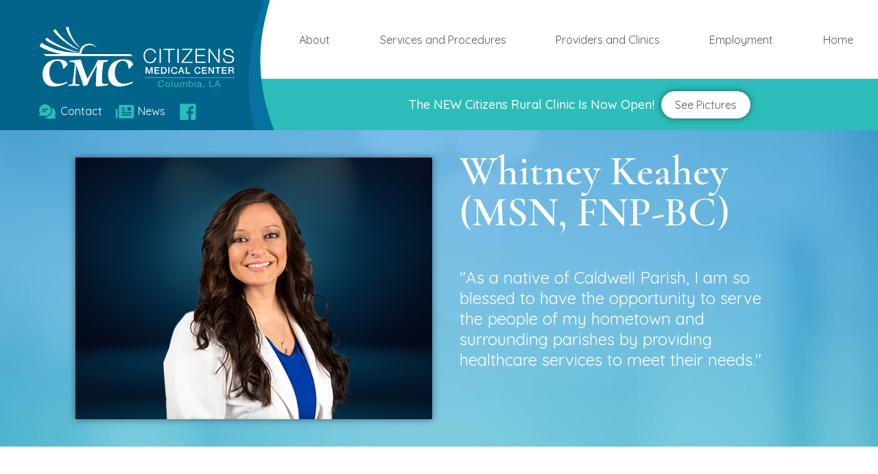

--- FILE ---
content_type: text/html; charset=utf-8
request_url: https://citizensmedcenter.com/whitneyguerrero/
body_size: 6718
content:
<!DOCTYPE html>
<html lang="en">
<head>
<meta charset="utf-8" />

<meta name="viewport" content="initial-scale=1.0, maximum-scale=1.0, user-scalable=no" />
<meta name="keywords" content="Surgery, emergency room, laboratory, lab, radiology, cardiac, respiratory, medical center, doctor, pediatric doctor, healthcare center, rural doctor, doctor in columbia, doctor in caldwell parish, lab, bloodwork, radiologist, xray, local hospital, healthcare provider" />
<meta name="description" content="Citizens Medical Centers certified team of Doctors and professionally trained Nurses are dedicated to higher standards of healthcare, and are proud to serve our area." />

<link rel="preconnect" href="https://fonts.googleapis.com">
<link rel="preconnect" href="https://fonts.gstatic.com">
<link href="https://fonts.googleapis.com/css2?family=Cormorant+Garamond:wght@400;600&family=Quicksand:wght@400;500&display=swap" rel="stylesheet">

<link type="image/x-icon" rel="shortcut icon" href="images/favicon.ico" />
<link type="image/x-icon" rel="icon" href="images/favicon.ico" />

<script type='text/javascript' src='https://ajax.googleapis.com/ajax/libs/jquery/1.7/jquery.min.js'></script>
<script type='text/javascript' src="https://citizensmedcenter.com/scripts/shadowbox.js"></script>
<script type='text/javascript' src='https://citizensmedcenter.com/scripts/functions.js'></script>

<meta charset="utf-8" />
<meta name="viewport" content="initial-scale=1.0, maximum-scale=1.0, user-scalable=no" />
<meta name="theme-color" content="#" />
<meta name="msapplication-navbutton-color" content="#" />
<meta name="apple-mobile-web-app-status-bar-style" content="#" />
<meta name="keywords" content="Surgery, emergency room, laboratory, lab, radiology, cardiac, respiratory, medical center, doctor, pediatric doctor, healthcare center, rural doctor, doctor in columbia, doctor in caldwell parish, lab, bloodwork, radiologist, xray, local hospital, healthcare provider" />
<meta name="description" content="Citizens Medical Centers certified team of Doctors and professionally trained Nurses are dedicated to higher standards of healthcare, and are proud to serve our area." />
<meta property="og:url" content="https://citizensmedcenter.com/">
<meta property="og:type" content="website">
<meta property="og:title" content="Citizens Med Center">
<meta property="og:description" content="Citizens Medical Centers certified team of Doctors and professionally trained Nurses are dedicated to higher standards of healthcare, and are proud to serve our area.">
<meta property="og:image" content="https://citizensmedcenter.com/media/logo-search.jpg">
<meta property="og:image:type" content="image/png">
<meta property="og:image:width" content="1200">
<meta property="og:image:height" content="630">
<meta property="og:image:alt" content="Citizens Med Center">
  
<style type="text/css">
body,div,dl,dt,dd,li,h1,h2,h3,h4,h5,h6,pre,form,fieldset,input,select,textarea,p,blockquote,th,td {margin:0; padding:0; box-sizing:border-box; -moz-box-sizing:border-box; -webkit-box-sizing:border-box;}
table {border-collapse:collapse; border-spacing:0;}
fieldset,img,input {border:0;}
:focus {outline: none;}
address,caption,cite,code,dfn,th,var,em {font-style:normal; font-weight:normal;}
strong{font-weight:700;}
caption,th {text-align:left;}
h1,h2,h3,h4,h5,h6 {font-size:100%; font-weight:normal; margin:0px; padding:0px;}
q:before,q:after {content:'"';}
abbr,acronym {border:0;}
p {margin-top:14px; margin-bottom:14px; padding:0px 10px 0px 10px;line-height:1.7;}
textarea {overflow: auto; border:0;}
html{font-family: Quicksand;font-size:17;font-weight:400;color:#585858;overflow-x:hidden;lang="en";}
body{float:left; min-height:100%; overflow-x:hidden;}
h1{font-family: Cormorant Garamond;font-size:60px;font-weight:600;color:#ffffff;line-height:1;}
h2{font-family: Cormorant Garamond;font-size:50px;font-weight:600;color:#1ba39e;line-height:1;}
h3{font-family: Cormorant Garamond;font-size:22px;font-weight:600;color:#13837f;}
h4{font-family: 'Cormorant Garamond', serif;font-size:20px;color:#1ba39e;}
	h5{font-family: Cormorant Garamond;font-size:50px;font-weight:600;color:#ffffff;line-height:1;}
.content{float:left;width:0px;}
.centerContent{float:left;width:1080px;}
.centerFlex{display: -webkit-box;display: -moz-box;display: -ms-flexbox;display: -webkit-flex;display: flex;-webkit-flex-flow: row wrap;-moz-flex-flow: row wrap;-ms-flex-flow: row wrap;flex-flow: row wrap;}
.centerUp{justify-content:center;align-items:center;}
.centerTop{justify-content:space-around;align-items:flex-start;align-content: space-between;}
.centerWide{justify-content:space-around;align-items:center;}
.centerWideBottom{justify-content:space-around;align-items:flex-end;}
.leftCenterLine{justify-content:flex-start;align-items:center;}

:root {
  --colorBlue: #00719e;
  --colorDarkBlue: #02638a;
  --colorGreen: #13837f;
  --colorLight: #ffffff;
  --colorDark: #585858;
}
    
.padding {padding-right:20px;}

.noBg{background:none;}
a:link{color:var(--colorGeen);text-decoration:none;}
a:visited{color:var(--colorGreen);text-decoration:none;}
a:hover{color:var(--colorBlue);text-decoration:none;}
li{list-style-position:outside;padding-top:10px;}
.button{float:left;padding:10px 20px 10px 20px;border-radius:30px;background-color:var(--colorLight);color:var(--colorGreen);box-shadow:0px 0px 10px rgba(0,0,0,0.5);}
.buttonGreen{float:left;padding:10px 20px 10px 20px;border-radius:30px;background-color:var(--colorGreen);color:#fff !important;box-shadow:0px 0px 10px rgba(0,0,0,0.5);font-size-24px !important;}

#headerLogoHolder{float:left;width:400px;height:190px;background-image:url('https://citizensmedcenter.com/images/bg-logo.svg');background-size:400px 190px;background-position:0 0; background-repeat:no-repeat;}
.headerLogoHolderDesk{background-image:url('https://citizensmedcenter.com/images/bg-logo.svg');background-size:400px 190px;background-position:0 0; background-repeat:no-repeat;}
.headerLogoHolderMobile{background:var(--colorBlue);}
#headerLogo{float:left;margin:30px 10px 10px 10px;width:300px;height:100px;}
#headerIconHolder{float:left;width:300px;}
.mediaIcon{float:left;margin:4px 4px 4px;height:35px;color:var(--colorLight);}
.mediaIcon a{color:var(--colorLight);text-decoration:none;}

#headerMenu{background-image:url('https://citizensmedcenter.com/images/bg-header.svg');background-repeat:repeat-x;}
#menuRight{float:left;width:calc(100% - 400px);}
#headerMenuHolder{float:left;width:100%;height:115px;}
#headerAnnounce{float:left;width:100%;height:75px;}
.announceText{color:var(--colorLight);font-weight:500;font-size:18px;display:block; margin:0px 10px 0px 10px;}
#headerMenuHolder a{font-weight:400;}
#headerMenuHolder > .menuItem{float:left;margin:10px;font-size:16px;}
#headerMenuHolder > .menuItem a{color:var(--colorDark);}

#headerHolder{background-image:url('https://citizensmedcenter.com/images/back-header-bg.jpg');background-position:top center;background-size:cover;background-repeat:no-repeat;}

#mobileMenuHolder{color:var(--colorGreen);height:30px;}

#homeHeaderHolder{background-image:url('https://citizensmedcenter.com/images/home-header-bg.webp');background-position:top center;background-size:cover;background-repeat:no-repeat;}
#homeHeaderContent{float:left;width:calc(100% - 400px);min-width:400px;padding:20px;}
#homeHeaderImageHolder{position:relative;float:left;width:400px;height:450px;}
#homeHeaderImage{float:left;width:400px;height:450px;}
#homeHeaderOptions{padding:24px;background-color:var(--colorLight);border-radius:20px 20px 0px 0px;box-shadow:0px 0px 10px rgba(0,0,0,0.5);}
.homeOption{float:left;width:310px;}
.homeOptionImage{float:left;width:100px;}
.homeOptionText{float:right;width:200px;}

#homeHeaderImageHolder img {
    position:absolute;
    top:0;
}

#homeSpecial{background-color:var(--colorDarkBlue);}
#homeSpecialImage{width:50%;min-width:360px;min-height:500px;background-size:cover;background-position:center center;background-repeat:no-repeat;}
#homeSpecialDivide{float:right;height:500px;width:80px;background-image:url('https://citizensmedcenter.com/images/swoosh.svg');background-size:contain;background-position:right center;background-repeat:no-repeat;}
#homeSpecialText{width:50%;min-width:360px;min-height:500px;padding:40px;}
.homeSpecialLink{text-align:center;color:var(--colorLight);font-family:'Cormorant Garamond';font-weight:600;font-size:24px;}
.homeSpecialLink a{color:var(--colorLight);}
.homeWide{float:left;}
.homeWide p{color:var(--colorLight);}

.backContentImage{width:calc(50% - 20px);min-width:320px;height:auto;box-shadow:0px 0px 10px rgba(0,0,0,0.5);margin:40px 10px 40px 10px;}
.backContentTitle{width:calc(50% - 20px);margin:10px;}
.backContentIndexTitle{width:calc(100% - 20px);margin:10px;}
.backShort{min-width:100%;margin:10px 0px 10px 0px;color:var(--colorLight);padding:20px;font-size:24px;}
.backTitle{min-width:100%;padding:20px;}

.subMenuHolder{float:left;width:100%;}
.subMenuContent{float:left;width:100%;color:#ffffff;}
.subMenuContent a:link{color:var(--colorGreen);text-decoration:none;font-weight:400;}
.subMenuContent a:hover{color:var(--colorGreen);text-decoration:none;font-weight:400;}
.subMenuContent a:visited{color:var(--colorGreen);text-decoration:none;font-weight:400;}
.subMenuItem{float:right;padding:10px 20px 10px 20px;border-radius:20px;background-color:var(--colorLight);color:var(--colorGreen);box-shadow:0px 0px 10px rgba(0,0,0,0.5);margin:10px;}

.bodyHolder{margin:50px 0px 50px 0px;}

.mobileMenuItem{cursor: pointer;}
#mobileIconHolder{float:left;width:300px;font-size:17px;font-weight:400;margin-top:20px;}

.tightTwoCol{float:left;width:50%;min-width:300px;}
.twoCol{float:left;width:calc(50% - 20px);min-width:280px;margin:10px;}
.threeCol{float:left;width:calc(33% - 20px);min-width:280px;margin:10px;}
.oneThird{float:left;width:33%;max-width:100%;min-width:300px;}
.twoThirds{float:left;width:66%;max-width:100%;min-width:300px;}
.homeThreeCol{width:calc(100% - 8px);padding:35px;margin:4px;height:225px;color:#ffffff;line-height:1;font-size:14px;}
.inlineDoc{float:left;width:calc(25% - 10px);min-width:250px;margin:5px;margin-bottom:50px;}
.inlineDoc img{float:left;width:100%;height:auto;box-shadow:0px 0px 10px rgba(0,0,0,0.5);margin-bottom:25px;}
.inlineDoc a{font-family:'Cormorant Garamond';font-weight:600;font-size:24px;color:var(--colorGreen);}
.inlineDoc a:hover{color:var(--colorBlue);}
.inlineDoc a:visited{color:var(--colorGreen);}
    
.inlineHosp{float:left;width:calc(30% - 10px);min-width:250px;height:460px;margin:20px;margin-bottom:50px;}
.inlineHosp img{float:left;width:100%;height:auto;box-shadow:0px 0px 10px rgba(0,0,0,0.5);}
.inlineHosp a{font-family:'Cormorant Garamond';font-weight:600;font-size:24px;color:var(--colorGreen);}
.inlineHosp a:hover{color:var(--colorBlue);}
.inlineHosp a:visited{color:var(--colorGreen);}

.scaleImage{max-width:100%;}

#footerHolder{padding:40px 0px 40px 0px;background-image:url('https://citizensmedcenter.com/images/bg-footer.webp');background-size:cover;background-position:center center; background-repeat:no-repeat;}
#footerHolder a{color:var(--colorBlue);}
.footerCol{padding:20px;}
.footerIcon{display:inline;width:30px;height:30px;}

#formHolder{padding:20px;}
#contactBox{text-align:center;}
.formArrow{display:inline;width:300px;height:20px;font-size:20px;transform: rotate(0deg);}
#contactform{float:left;width:100%;}
.formField{float:left;width:100%;height:40px;margin-bottom:10px;padding:4px 4px 4px 10px;color:#676767;font-family: 'Montserrat', sans-serif;font-size:17px;background:rgba(255,255,255,0.25);border:1px solid #676767;}
.textArea{float:left;width:100%;height:90px;margin-bottom:10px;padding:4px 4px 4px 10px;color:#676767;font-family: 'Montserrat', sans-serif;font-size:17px;background:rgba(255,255,255,0.25);border:1px solid #676767;}
.formButton{float:left;padding:4px;border:1px solid #676767;color:#676767;}
.checkBox{-webkit-appearance:none;background-color:#cccccc;border:1px solid #cacece;padding:10px;border-radius:4px;display:inline-block;position:relative;}
.checkBox:checked{background-color:#cccccc;border:1px solid #999999;color:#66979a;}
.checkBox:checked:after{content:'\2714';font-size:20px;line-height:1;position:absolute;top:0px;left:1px;color:#66979a;}
.inlineLink{font-family: 'Montserrat', sans-serif;font-size:17px;padding:6px 14px 7px 14px;margin-top:8px;color:#ffffff;cursor:pointer;background:rgba(255,255,255,0.5);text-decoration:none;}
.inlineLink:hover{background:#ffffff;color:#666666;}
#formCover{position:fixed;top:0px;left:0px;width:100%;height:1px;background:rgba(255,255,255,0.75);z-index:10000;}
::-webkit-input-placeholder {color:#676767;}
:-moz-placeholder {color:#676767;opacity:1;}
::-moz-placeholder {color:#676767;opacity:1;}
:-ms-input-placeholder {color:#676767;}
::-ms-input-placeholder {color:#676767;}

#siteMenu{position:fixed;top:30px;right:0px;min-width:320px;height:1px;overflow:auto;background:rgba(0,113,158,.95);z-index:10;}
.menuBox{float:left;width:360px;font-size:20px;font-weight:700;color:#ffffff;line-height:1.5;}
.menuBox ul{list-style-type: none;padding:0px;margin-top:0px;line-height:1.5;}
.menuBox a:link{color: #ffffff;text-decoration: none;}
.menuBox a:visited{color: #ffffff;text-decoration: none;}
.menuBox a:hover{color: #ffffff;text-decoration: none;}
#mobileMenuListHolder{float:left;width:280px;margin:10px 30px 10px 30px;}
#mobileMenuButtonHolder{float:right;width:280px;margin:10px;}
#mobileMenuButtonOpen{float:right;width:30px;height:30px;background-image:url('https://citizensmedcenter.com/images/icon-close.svg');background-position:center center;background-size:cover;}

.menuLink{font-weight:500; cursor:pointer;font-size:20px;}
.subMenuLink{font-size:16px;font-weight:400;}
.mobileMenuLink{font-size:18px; letter-spacing: 2px;margin-bottom:10px; color:#f1c79f;}
.mobileMenuToggle{font-size:18px; letter-spacing: 2px;margin-bottom:10px; color:#f1c79f;}
.mobileMenuLine{float:left;width:100%;height:1px;border-bottom:1px solid #f1c79f;}
.subMenu{font-size:16px;line-height:1.5;margin:5px 0px 0px 10px;color:#ffffff;}

.dataBlock{float:left;width:100%;margin:30px 0px 30px 0px;padding-bottom:40px;border-bottom:1px solid var(--colorGreen);}
.dataBlockImg{float:left;width:300px;min-height:150px;text-align:center;background-size:contain;background-position:center center;background-repeat:no-repeat;}
.dataBlockDate{display:block;font-size:14px;}
.dataBlockContent{float:left;width:calc(100% - 500px);min-width:300px;padding:0px 30px 0px 30px;}
.dataBlockButtonHolder{float:left;width:100%;margin-top:20px;}

.shortSelect{width:280px;border:0px;height:30px;background:#ffcf00;color:#250b4f;font-size:18px;}

.galleryThumb{float:left;width:240px;height:240px;margin:10px;}
.galleryThumbPic{max-height:240px;max-width:240px;}

/* ---- SHADOW BOX ---- */
#sb-title-inner,#sb-info-inner,#sb-loading-inner,div.sb-message{font-family: 'Archivo Narrow', sans-serif; font-weight:300; color:rgba(255,255,255,0);}
#sb-container{position:fixed;margin:0;padding:0;top:0;left:0;z-index:999;text-align:left;visibility:hidden;display:none;}
#sb-overlay{position:relative;height:100%;width:100%;}
#sb-wrapper{position:absolute;visibility:hidden;width:100px;}
#sb-wrapper-inner{position:relative;border:1px solid #303030;overflow:hidden;height:100px;}
#sb-body{position:relative;height:100%;}
#sb-body-inner{position:absolute;height:100%;width:100%;}
#sb-player.html{height:100%;overflow:auto;}
#sb-body img{border:none;}
#sb-loading{position:relative;height:100%;}
#sb-loading-inner{position:absolute;font-size:14px;line-height:60px;height:60px;top:50%;margin-top:-30px;width:100%;text-align:center;}
#sb-loading-inner span{background:url('https://citizensmedcenter.com/images/loading.gif') center center no-repeat;padding-left:0px;min-width:60px;display:inline-block;}
#sb-body,#sb-loading{background-color:#060606;}
#sb-title,#sb-info{position:relative;margin:0;padding:0;overflow:hidden;}
#sb-title,#sb-title-inner{height:26px;line-height:26px;}
#sb-title-inner{font-size:16px;}
#sb-info,#sb-info-inner{height:40px;line-height:20px;}
#sb-info-inner{font-size:12px;}
#sb-nav{float:right;height:40px;padding:2px 0;width:45%;}
#sb-nav a{display:block;float:right;height:40px;width:40px;margin-left:3px;cursor:pointer;background-repeat:no-repeat;}
#sb-nav-close{background-color:#3c6e71; background-image:url('https://citizensmedcenter.com/images/close.png'); background-position:center center; background-repeat:no-repeat;}
#sb-nav-next{background-color:#3c6e71; background-image:url('https://citizensmedcenter.com/images/next.png'); background-position:center center; background-repeat:no-repeat;}
#sb-nav-previous{background-color:#3c6e71; background-image:url('https://citizensmedcenter.com/images/prev.png'); background-position:center center; background-repeat:no-repeat;}
#sb-counter{float:left;width:45%;}
#sb-counter a{padding:0 4px 0 0;text-decoration:none;cursor:pointer;color:#fff;}
#sb-counter a.sb-counter-current{text-decoration:underline;}
div.sb-message{font-size:12px;padding:10px;text-align:center;}
div.sb-message a:link,div.sb-message a:visited{color:#fff;text-decoration:underline;}

#videoHolder{float:left;width:100%;height:auto;}
#videoHolderSmall{float:left;width:300px;height:auto;margin-right:5px;margin-bottom:50px;}
#interactiveVideo{float:left;width:100%;}
.backVideo{float:left;width:100%;height:auto;}
	.screen-reader-text {
  position: absolute;
  left: -9999px;
  z-index: 999;
  padding: 1em;
  background-color: black;
  color: white;
  opacity: 0;
}

.screen-reader-text:focus {
  left: 50%;
  transform: translateX(-50%);
  opacity: 1;
}

</style><!-- Global site tag (gtag.js) - Google Analytics -->
<script async src="https://www.googletagmanager.com/gtag/js?id=G-2RVCFK10CV"></script>
<script>
window.dataLayer = window.dataLayer || [];
function gtag(){dataLayer.push(arguments);}
gtag('js', new Date());
gtag('config', 'G-2RVCFK10CV');
</script>

<title>Citizens Med Center</title>
</head>

<body itemscope itemtype="http://schema.org/WebPage">

	<a href="#main-content" class="screen-reader-text"><span style="color:#fff;">Skip to main content</span></a>
	
<noscript>
	<div id="noscript">
		<style type="text/css" scoped>
			body{
				height:100%;
				overflow:hidden;
			}
		</style>
		<div id="noscriptHolder">
			<div style="width:970px; height:50px; border:0px; margin:0px; padding:0px; background:none; font-size:24px; font-weight:700; text-align:center">COMMITTED TO EXCELLENCE</div>
			<h1 style="font-size:18px; font-weight:400; color:#CCCCCC;">Citizens Med Center</h1>
			<p>Our website and the web in general relies heavily on Javascript and other scripting languages.  Currently your browser's JavaScript engine is disabled. This could be the result of two possible
			scenarios:</p>
			<ol>
				<li>You are using an old web browser, in which case you should upgrade. We recommend the latest version of <a href="http://www.google.com/chrome">Google Chrome</a> or <a href="http://www.getfirefox.com">Mozilla Firefox</a>.</li>
				<li>You have disabled JavaScript in you browser, in which case you will have to enable it to properly use our site. <a href="http://www.google.com/support/bin/answer.py?answer=23852">Learn how to enable JavaScript</a>.</li>
			</ol>
			<p>We are sorry for any inconvenience. :-)</p>
			<p>This website was designed by <a href="http://nmy.com">Newcomer, Morris, and Young</a> and developed by <a href="http://atomelevendigital.com">Atom Eleven Digital</a>.</p>
		</div>
	</div>
</noscript>
<span itemprop="publisher" itemscope itemtype="https://schema.org/Organization">
	<div itemprop="logo" itemscope itemtype="https://schema.org/ImageObject">
		<meta itemprop="url" content="https://citizensmedcenter.com/media/logo-search.jpg">
		<meta itemprop="width" content="1200">
		<meta itemprop="height" content="630">
	</div>
	<meta itemprop="name" content="Citizens Med Center">
	<meta itemprop="url" content="https://citizensmedcenter.com/">
	<meta itemprop="description" content="Citizens Medical Centers certified team of Doctors and professionally trained Nurses are dedicated to higher standards of healthcare, and are proud to serve our area.">
</span>

<div class="content centerFlex centerTop" id="menuHolder">
	        <div class="content centerFlex centerUp" id="mobileMenuHolder">
			<span style="display:block;margin:5px;">MENU <span id="bulletChange" style="color:var(--colorGreen);">&bull;&bull;&bull;</span></span>
		</div>
		<div class="content centerFlex centerUp" id="headerMenu">
			<div id="headerLogoHolder" class="centerFlex centerUp headerHolderDesk">
				<div class="centerFlex centerUp" style="float:left;width:320px;">
					<div id="headerLogo">
						<a href="https://citizensmedcenter.com/"><img src="https://citizensmedcenter.com/images/logo.svg" style="width:300px; height:100px;" alt="Citizens Med Center" /></a>
					</div>
					<div id="headerIconHolder">
                        <div class="mediaIcon" class="centerFlex centerUp"><a href="https://citizensmedcenter.com/contact/"><img src="https://citizensmedcenter.com/images/icon-contact.svg" style="float:left;width:30px;height:30px;" alt="Contact Icon"> <span style="display:block;float:left;margin:4px 10px 0px 4px;">Contact</span></a></div>
						<div class="mediaIcon" class="centerFlex centerUp"><a href="https://citizensmedcenter.com/news/"><img src="https://citizensmedcenter.com/images/icon-news.svg" style="float:left;width:30px;height:30px;" alt="News Icon"> <span style="display:block;float:left;margin:4px 10px 0px 4px;">News</span></a></div>
                        <div class="mediaIcon" class="centerFlex centerUp"><a href="https://www.facebook.com/CitizensMedCenter" target="_blank"><img src="https://citizensmedcenter.com/images/icon-fb.svg" style="float:left;width:30px;height:30px;" alt="Facebook"> <span style="display:block;float:left;margin:4px 10px 0px 4px;"></span></a></div>
					</div>
				</div>
			</div>
			<div class="centerFlex centerUp" id="menuRight">
				<div id="headerMenuHolder" class="centerFlex centerWide">
					<div class='menuItem'><a href='https://citizensmedcenter.com/about/'>About</a></div><div class='menuItem'><a href='https://citizensmedcenter.com/services/'>Services and Procedures</a></div><div class='menuItem'><a href='https://citizensmedcenter.com/providers/'>Providers and Clinics</a></div><div class='menuItem'><a href='https://citizensmedcenter.com/employment/'>Employment</a></div><div class='menuItem'><a href='https://citizensmedcenter.com/index.php'>Home</a></div>				</div>
				<div id="headerAnnounce" class="centerFlex centerUp">
					<span class='announceText'>The NEW Citizens Rural Clinic Is Now Open!</span> <a href='https://citizensmedcenter.com/new-crc' class='button'>See Pictures</a>				</div>
			</div>
		</div></div>

<div class="content centerFlex centerTop" id="headerHolder">
	<div class="centerContent centerFlex centerTop">
		<img src="https://citizensmedcenter.com/media/doctor-guerrero.jpg" class="backContentImage" alt="Citizens Med Center" />
		<div class="backContentTitle">
			<div class="centerFlex centerUp backContentHolder">
				<div class="subMenuHolder">
									</div>
				<main id="main-content">
				<div class="backTitle">
					<h1>Whitney Keahey (MSN, FNP-BC)</h1>
				</div>
				<div class="backShort">
					"As a native of Caldwell Parish, I am so blessed to have the opportunity to serve the people of my hometown and surrounding parishes by providing healthcare services to meet their needs."				</div>
			</div>
		</div>
	</div>
</div>

<div class="content centerFlex centerUp bodyHolder">
	<div class="centerContent bodyContent">
		<p><p>"I am so thankful to have the opportunity to work with so many wonderful people at CRC."</p>
<p>Whitney Keahey is a native of Caldwell Parish. She graduated from Caldwell Parish High School, and obtained her Bachelor of Science in Nursing from the University of Louisiana at Monroe in 2011. She worked as a registered nurse for several years, and graduated with honors in 2015 from Northwestern State University of Louisiana with a Master of Science in Nursing. Whitney is a Board Certified Family Nurse Practitioner, and sees patients of all ages for acute and chronic health problems at Citizens Rural Clinic.</p></p>
    </div>
</div>

	</main>

<div class="content centerFlex centerTop" id="footerHolder">
	<div class="centerContent centerFlex centerUp">
		<div class="threeCol centerFlex centerUp">
			<div style="float:left;width:300px;">
				<div class="centerFlex leftCenterLine"><img src="https://citizensmedcenter.com/images/icon-links.svg" class="footerIcon" alt="Citizens Medical Center Quick Links" /><h3>Quick Links</h3></div>
				<p><a href="https://citizensmedcenter.com/contact/">Contact and Locations</a><br />
                <a href="https://citizensmedcenter.com/hospital/">Citizens Medical Center</a><br />
				<a href="https://citizensmedcenter.com/columbiamedical/">Columbia Medical</a><br />
				<a href="https://citizensmedcenter.com/citizensruralclinic/">Citizens Rural Clinic</a><br /><br />
			</div>
		</div>
		<div class="threeCol centerFlex centerUp">
			<div style="float:left;width:300px;">
				<div class="centerFlex leftCenterLine"><img src="https://citizensmedcenter.com/images/icon-policies.svg" class="footerIcon" alt="Citizens Medical Center Policies and Procedures" /><h3>Policies and Procedures</h3></div>
				<p><a href="https://citizensmedcenter.com/media/pdf/Citizens-Medical-Center-sexual-harassment-policy.pdf" target="_blank">Sexual Harassment Policy</a><br />
				<a href="https://citizensmedcenter.com/media/pdf/HIPAA-Privacy-Manual.pdf" target="_blank">Privacy Policy</a><br />
                <a href="https://citizensmedcenter.com//visitationpolicy" target="_blank">Visitation Policy</a><br />
				<a href="https://citizensmedcenter.com/reportfraud/">Report Fraud, Waste, and Abuse</a><br />
                <a href="https://citizensmedcenter.com/patient-estimator/" target="_blank">Price Transparency</a><br />
				<a href="https://citizensmedcenter.com/compliance">Compliance Information</a></p>
			</div>
		</div>
		<div class="threeCol" style="text-align:center;">
			<p><a href="https://citizensmedcenter.com/"><img src="https://citizensmedcenter.com/images/logo-footer.svg" style="width:300px; height:100px;" alt="Citizens Med Center" /></a></p>
			<p>7939 US Highway 165, Columbia, LA 71418<br />
			<a href="tel:3186496106">(318) 649-6106</a></p>
		</div>
        <div class="centerFlex leftCenterLine"><p><img src="https://citizensmedcenter.com/images/icon-construction.svg" alt="construction icon" class="footerIcon" /><span style="font-weight:700;"><a href="https://citizensmedcenter.com/media/pdf/FHD-Notice-CMAR-Services-08242022_final.pdf" target="_blank">&nbsp;Request for Qualifications Statements - CMAR</a>&#160;&#160;&#160;&#160;&#160;</span></p></div>
	</div>
</div>

<script>function loadScript(a){var b=document.getElementsByTagName("head")[0],c=document.createElement("script");c.type="text/javascript",c.src="https://tracker.metricool.com/resources/be.js",c.onreadystatechange=a,c.onload=a,b.appendChild(c)}loadScript(function(){beTracker.t({hash:"5973c501803f889b26dc3039d076f98c"})});</script>

<div id="siteMenu">
	<div style="float:left;width:100%;" class="centerFlex centerUp">
	<div class="menuBox">
		<div id="mobileIconHolder">
			<div class="mediaIcon" class="centerFlex centerUp"><a href="https://citizensmedcenter.com/contact/"><img src="https://citizensmedcenter.com/images/icon-contact.svg" style="float:left;width:30px;height:30px;" alt="Contact"> <span style="display:block;float:left;margin:4px 10px 0px 4px;">Contact</span></a></div>
			<div class="mediaIcon" class="centerFlex centerUp"><a href="https://citizensmedcenter.com/news/"><img src="https://citizensmedcenter.com/images/icon-news.svg" style="float:left;width:30px;height:30px;" alt="News"> <span style="display:block;float:left;margin:4px 10px 0px 4px;">News</span></a></div>
            <div class="mediaIcon" class="centerFlex centerUp"><a href="https://www.facebook.com/CitizensMedCenter" target="_blank"><img src="https://citizensmedcenter.com/images/icon-fb.svg" style="float:left;width:30px;height:30px;" alt="Facebook"> <span style="display:block;float:left;margin:4px 10px 0px 4px;"></span></a></div>
		</div>
		<div id="mobileMenuListHolder">
			<ul>
			    <li class="mobileMenuLink menuLink"><a href="https://citizensmedcenter.com/index.php">Home</a></li>
				<li class="mobileMenuToggle menuLink"><a href="https://citizensmedcenter.com/about/">About</a><br/>
					<ul class="subMenu">
                        <li class="menuLink subMenuLink"><a href="https://citizensmedcenter.com/area">Our Area</a></li>
					</ul>
				</li>
			    <li class="mobileMenuToggle menuLink"><a href="https://citizensmedcenter.com/services/">Services and Procedures</a><br/>
					<ul class="subMenu">
                        <li class="menuLink subMenuLink"><a href="https://citizensmedcenter.com/er/">Emergency Department</a></li>
                        <li class="menuLink subMenuLink"><a href="https://citizensmedcenter.com/cardiac/">Cardiac and Respiratory</a></li>
                        <li class="menuLink subMenuLink"><a href="https://citizensmedcenter.com/laboratory/">Laboratory</a></li>
                        <li class="menuLink subMenuLink"><a href="https://citizensmedcenter.com/radiology/">Radiology</a></li>
			            <li class="menuLink subMenuLink"><a href="https://citizensmedcenter.com/surgery/">Surgery</a></li>
                    </ul>
				</li>
				<li class="mobileMenuToggle menuLink"><a href="https://citizensmedcenter.com/providers/">Providers and Clinics</a><br/>
					<ul class="subMenu">
			            <li class="menuLink subMenuLink"><a href="https://citizensmedcenter.com/hospital/">Hospital</a></li>
						<li class="menuLink subMenuLink"><a href="https://citizensmedcenter.com/citizensruralclinic/">Citizens Rural Clinic</a></li>
						<li class="menuLink subMenuLink"><a href="https://citizensmedcenter.com/columbiamedical/">Columbia Medical</a></li>
                    </ul>
				</li>
				<li class="mobileMenuLink menuLink"><a href="https://citizensmedcenter.com/employment/">Employment</a></li>
				<li class="mobileMenuLink menuLink"><a href="https://citizensmedcenter.com/contact/">Contact</a></li>
				<li class="mobileMenuLink menuLink"><a href="https://citizensmedcenter.com/news/">News</a></li>
            </ul>
		</div>
	</div>
	</div>
</div>
</body>
</html>

--- FILE ---
content_type: image/svg+xml
request_url: https://citizensmedcenter.com/images/bg-header.svg
body_size: 396
content:
<?xml version="1.0" encoding="UTF-8" standalone="no"?>
<!-- Created with Inkscape (http://www.inkscape.org/) -->

<svg
   width="10"
   height="190"
   viewBox="0 0 2.6458333 50.270835"
   version="1.1"
   id="svg5234"
   inkscape:version="1.1.1 (3bf5ae0d25, 2021-09-20)"
   sodipodi:docname="bg-header.svg"
   xmlns:inkscape="http://www.inkscape.org/namespaces/inkscape"
   xmlns:sodipodi="http://sodipodi.sourceforge.net/DTD/sodipodi-0.dtd"
   xmlns="http://www.w3.org/2000/svg"
   xmlns:svg="http://www.w3.org/2000/svg">
  <sodipodi:namedview
     id="namedview5236"
     pagecolor="#ffffff"
     bordercolor="#666666"
     borderopacity="1.0"
     inkscape:pageshadow="2"
     inkscape:pageopacity="0.0"
     inkscape:pagecheckerboard="0"
     inkscape:document-units="px"
     showgrid="false"
     units="px"
     inkscape:zoom="1.3273709"
     inkscape:cx="44.825451"
     inkscape:cy="63.659673"
     inkscape:window-width="1920"
     inkscape:window-height="1017"
     inkscape:window-x="-8"
     inkscape:window-y="-8"
     inkscape:window-maximized="1"
     inkscape:current-layer="layer1" />
  <defs
     id="defs5231" />
  <g
     inkscape:label="Layer 1"
     inkscape:groupmode="layer"
     id="layer1">
    <rect
       style="fill:#2cbdb9;stroke-width:5.25775;stroke-linecap:round;stroke-linejoin:round"
       id="rect5619"
       width="2.6458333"
       height="19.84375"
       x="1.3877788e-17"
       y="30.427084" />
  </g>
</svg>


--- FILE ---
content_type: image/svg+xml
request_url: https://citizensmedcenter.com/images/logo-footer.svg
body_size: 4521
content:
<?xml version="1.0" encoding="UTF-8" standalone="no"?>
<!-- Generator: Adobe Illustrator 26.2.1, SVG Export Plug-In . SVG Version: 6.00 Build 0)  -->

<svg
   version="1.1"
   id="Layer_1"
   x="0px"
   y="0px"
   viewBox="0 0 320 100"
   xml:space="preserve"
   sodipodi:docname="logo-footer.svg"
   width="320"
   height="100"
   inkscape:version="1.1.1 (3bf5ae0d25, 2021-09-20)"
   xmlns:inkscape="http://www.inkscape.org/namespaces/inkscape"
   xmlns:sodipodi="http://sodipodi.sourceforge.net/DTD/sodipodi-0.dtd"
   xmlns="http://www.w3.org/2000/svg"
   xmlns:svg="http://www.w3.org/2000/svg"><defs
   id="defs2963" /><sodipodi:namedview
   id="namedview2961"
   pagecolor="#ffffff"
   bordercolor="#666666"
   borderopacity="1.0"
   inkscape:pageshadow="2"
   inkscape:pageopacity="0.0"
   inkscape:pagecheckerboard="0"
   showgrid="false"
   inkscape:zoom="3.4461538"
   inkscape:cx="162.35491"
   inkscape:cy="51.506696"
   inkscape:window-width="1920"
   inkscape:window-height="1017"
   inkscape:window-x="-8"
   inkscape:window-y="-8"
   inkscape:window-maximized="1"
   inkscape:current-layer="Layer_1" />
<style
   type="text/css"
   id="style2862">
	.st0{fill:#00719F;}
	.st1{fill:#2CBDB9;}
	.st2{fill:none;stroke:#2CBDB9;stroke-miterlimit:10;}
</style>
<g
   id="g2958"
   transform="matrix(0.9223301,0,0,0.9223301,10.140461,2.4999998)">
	<g
   id="g2882">
		<g
   id="g2880">
			<g
   id="g2872">
				<path
   class="st0"
   d="M 151.3,45.8 H 69.5 c 0.1,-8.8 7,-17.6 18.8,-14.5 2.2,0.6 4.2,1.6 5.8,3 0.6,0.5 0.8,0.3 0.3,-0.3 -2,-2.4 -4.8,-4.2 -8,-5.1 C 77.9,26.6 69.1,31.7 66.8,40.2 66.6,41 66.4,42.4 66.3,43.3 37.9,44.2 17.8,36.6 3.3,27 3.2,27 3.1,26.9 3.1,27 2.9,27.3 0.1,32 0,32.2 -0.1,32.4 0,32.6 0.1,32.6 7.9,38.8 25.8,44 36.7,45.8 H 6.1 l 4.1,3.2 h 145.2 z"
   id="path2864" />
				<path
   class="st0"
   d="m 66.3,34.5 c 0.6,0.4 1.1,0.2 0.4,-0.5 C 59.4,27.1 51,15.6 48,0.2 48,0.1 47.9,0 47.8,0 47.6,0 44.1,1 43.9,1 43.8,1 43.7,1.2 43.7,1.2 47,14.5 57.3,28.3 66.3,34.5 Z"
   id="path2866" />
				<path
   class="st0"
   d="m 64.4,38.3 c 0.7,0.2 1.1,-0.2 0.2,-0.6 C 55.2,33.5 34.7,18.1 26.5,4.1 26.5,4 26.3,3.9 26.2,4 26.1,4.1 23,6.1 22.8,6.2 22.6,6.3 22.6,6.5 22.7,6.6 30.4,18.4 53.5,35.4 64.4,38.3 Z"
   id="path2868" />
				<path
   class="st0"
   d="m 63.1,42.1 c 0.7,0 1,-0.5 0,-0.6 -10.2,-1.2 -39,-12.4 -50.9,-23.2 0,0 -0.2,-0.1 -0.3,0 -0.1,0.1 -2.5,2.9 -2.6,3.1 -0.1,0.2 0,0.4 0,0.4 10.9,8.9 42.6,20.7 53.8,20.3 z"
   id="path2870" />
			</g>
			<path
   class="st0"
   d="M 45.2,94.3 C 39.3,97.3 30.5,100 23.6,100 13,100 4.8,93.6 4.8,79.8 c 0,-14.6 9.1,-25.2 25.4,-25.2 6.1,0 10.5,1.2 12.7,2.8 2.5,1.8 3.6,4.8 3.6,5.7 0,0.3 0,0.5 -2.7,3.3 l -3.7,4 -1.3,-0.7 C 38.7,63.6 36.4,56.9 29.2,56.9 22.6,57.1 16,64 16,76.7 c 0,8.6 3.6,18.7 14.9,18.7 5.5,0 10.4,-1.5 15,-3.7 z"
   id="path2874" />
			<path
   class="st0"
   d="m 46.4,98.9 2.1,-2 6.2,-0.9 3.1,-24.5 c 0.1,-1.5 0.8,-7.6 0.8,-9.1 0,-2.6 -2.3,-3.3 -6.6,-3.6 l -3.4,-0.3 2,-1.9 C 56.1,56.1 66.1,55 67.2,55 c 0.9,0 1.5,0.7 1.8,1.5 2.7,10.1 7.1,20.2 10.6,30.3 6.1,-10 12.4,-20.1 17.4,-31 h 18.1 l -3.1,2.8 -5.5,0.9 c -1.9,9.4 -2.5,18.9 -2.5,28.4 0,7.2 0.7,7.8 5.8,7.8 h 5 l -1.2,2 c -5,1.2 -17.1,2.3 -18,2.3 -0.6,0 -1.8,-0.8 -1.8,-1.3 0,-11.5 0.3,-23 2,-34.4 h -0.1 c -5.6,10.8 -12.2,21.3 -16.3,33 l -6.3,2.1 C 69.6,87.6 65,76.2 61,64.6 h -0.1 c -0.4,8.1 -1.5,22.3 -1.5,24.5 0,2.9 0,5.7 0.4,6.7 l 7.6,0.9 -1.8,2 H 46.4 Z"
   id="path2876" />
			<path
   class="st0"
   d="m 154.5,94.3 c -5.9,3 -14.7,5.7 -21.6,5.7 -10.6,0 -18.8,-6.4 -18.8,-20.2 0,-14.6 9.1,-25.2 25.4,-25.2 6.1,0 10.5,1.2 12.7,2.8 2.5,1.8 3.6,4.8 3.6,5.7 0,0.3 0,0.5 -2.7,3.3 l -3.7,4 -1.3,-0.7 c -0.1,-6.1 -2.4,-12.8 -9.6,-12.8 -6.6,0 -13.1,6.9 -13.1,19.6 0,8.6 3.6,18.7 14.9,18.7 5.5,0 10.4,-1.5 15,-3.7 z"
   id="path2878" />
		</g>
	</g>
	<g
   id="g2930">
		<g
   id="g2900">
			<path
   class="st0"
   d="m 190.8,41.6 c -0.5,-0.7 -1,-1.3 -1.7,-1.8 -0.7,-0.5 -1.4,-0.9 -2.2,-1.1 -0.8,-0.3 -1.6,-0.4 -2.5,-0.4 -1.6,0 -2.9,0.3 -4.1,0.9 -1.1,0.6 -2.1,1.4 -2.8,2.4 -0.7,1 -1.3,2.1 -1.6,3.3 -0.3,1.2 -0.5,2.5 -0.5,3.8 0,1.3 0.2,2.5 0.5,3.8 0.3,1.2 0.9,2.4 1.6,3.3 0.7,1 1.6,1.8 2.8,2.4 1.1,0.6 2.5,0.9 4.1,0.9 1.1,0 2.1,-0.2 3,-0.6 0.9,-0.4 1.6,-0.9 2.3,-1.6 0.6,-0.7 1.2,-1.5 1.6,-2.4 0.4,-0.9 0.7,-1.9 0.8,-3 h 2.3 c -0.2,1.5 -0.5,2.8 -1,3.9 -0.5,1.2 -1.2,2.2 -2.1,3 -0.8,0.8 -1.8,1.4 -3,1.9 -1.1,0.4 -2.4,0.7 -3.8,0.7 -1.9,0 -3.5,-0.3 -4.9,-1 -1.4,-0.7 -2.6,-1.6 -3.5,-2.7 -0.9,-1.1 -1.6,-2.4 -2.1,-3.9 -0.5,-1.5 -0.7,-3 -0.7,-4.7 0,-1.6 0.2,-3.2 0.7,-4.7 0.5,-1.5 1.2,-2.8 2.1,-3.9 0.9,-1.1 2.1,-2 3.5,-2.7 1.4,-0.7 3,-1 4.9,-1 1.1,0 2.2,0.2 3.3,0.5 1.1,0.3 2,0.8 2.9,1.5 0.9,0.7 1.6,1.4 2.2,2.4 0.6,0.9 1,2 1.1,3.3 h -2.3 c -0.1,-0.9 -0.4,-1.7 -0.9,-2.5 z"
   id="path2884" />
			<path
   class="st0"
   d="M 202.2,36.9 V 60.5 H 200 V 36.9 Z"
   id="path2886" />
			<path
   class="st0"
   d="m 225.4,36.9 v 1.9 h -8.3 v 21.7 h -2.3 V 38.9 h -8.2 V 37 Z"
   id="path2888" />
			<path
   class="st0"
   d="m 232,36.9 v 23.6 h -2.3 V 36.9 Z"
   id="path2890" />
			<path
   class="st0"
   d="m 254.8,36.9 v 2 l -15.6,19.7 h 15.9 v 1.9 h -18.5 v -2 l 15.6,-19.7 h -14.6 v -1.9 z"
   id="path2892" />
			<path
   class="st0"
   d="m 276.3,36.9 v 1.9 h -14.1 v 8.5 h 13.2 v 1.9 h -13.2 v 9.3 h 14.3 v 1.9 H 260 V 36.9 Z"
   id="path2894" />
			<path
   class="st0"
   d="m 284.1,36.9 13.8,20 h 0.1 v -20 h 2.3 v 23.6 h -2.5 L 284,40.5 h -0.1 v 20 h -2.3 V 36.9 Z"
   id="path2896" />
			<path
   class="st0"
   d="m 308.6,55.8 c 0.4,0.8 0.9,1.5 1.6,2 0.7,0.5 1.5,0.8 2.5,1 1,0.2 2,0.3 3.1,0.3 0.6,0 1.3,-0.1 2,-0.3 0.7,-0.2 1.4,-0.5 2,-0.8 0.6,-0.4 1.2,-0.9 1.6,-1.5 0.4,-0.6 0.6,-1.3 0.6,-2.2 0,-0.7 -0.1,-1.2 -0.4,-1.7 -0.3,-0.5 -0.7,-0.9 -1.2,-1.2 -0.5,-0.3 -1,-0.6 -1.6,-0.8 -0.6,-0.2 -1.1,-0.4 -1.7,-0.5 l -5.3,-1.3 c -0.7,-0.2 -1.4,-0.4 -2,-0.7 -0.7,-0.3 -1.2,-0.6 -1.7,-1.1 -0.5,-0.4 -0.9,-1 -1.2,-1.6 -0.3,-0.6 -0.4,-1.4 -0.4,-2.3 0,-0.6 0.1,-1.2 0.3,-2 0.2,-0.8 0.6,-1.5 1.2,-2.2 0.6,-0.7 1.4,-1.3 2.5,-1.7 1.1,-0.5 2.4,-0.7 4.1,-0.7 1.2,0 2.3,0.2 3.4,0.5 1.1,0.3 2,0.8 2.8,1.4 0.8,0.6 1.4,1.4 1.9,2.3 0.5,0.9 0.7,2 0.7,3.2 h -2.3 c 0,-0.9 -0.2,-1.7 -0.6,-2.4 -0.4,-0.7 -0.8,-1.2 -1.4,-1.7 -0.6,-0.5 -1.3,-0.8 -2,-1 -0.8,-0.2 -1.6,-0.3 -2.4,-0.3 -0.8,0 -1.5,0.1 -2.2,0.2 -0.7,0.2 -1.4,0.4 -1.9,0.8 -0.5,0.4 -1,0.8 -1.3,1.4 -0.3,0.6 -0.5,1.3 -0.5,2.2 0,0.6 0.1,1 0.3,1.4 0.2,0.4 0.4,0.8 0.8,1 0.3,0.3 0.7,0.5 1.1,0.7 0.4,0.2 0.9,0.3 1.4,0.4 l 5.8,1.4 c 0.8,0.2 1.6,0.5 2.4,0.8 0.7,0.3 1.4,0.7 2,1.2 0.6,0.5 1,1.1 1.3,1.7 0.3,0.7 0.5,1.5 0.5,2.5 0,0.3 0,0.6 -0.1,1.1 -0.1,0.4 -0.2,0.9 -0.4,1.4 -0.2,0.5 -0.5,1 -0.9,1.5 -0.4,0.5 -0.9,1 -1.6,1.4 -0.7,0.4 -1.5,0.7 -2.5,1 -1,0.3 -2.2,0.4 -3.6,0.4 -1.4,0 -2.7,-0.2 -3.9,-0.5 -1.2,-0.3 -2.2,-0.8 -3.1,-1.5 -0.8,-0.7 -1.5,-1.5 -1.9,-2.5 -0.5,-1 -0.6,-2.3 -0.6,-3.7 h 2.3 c -0.1,1.2 0.1,2.2 0.5,3 z"
   id="path2898" />
		</g>
		<g
   id="g2928">
			<path
   class="st0"
   d="m 176.8,67.4 h 2.8 l 3.1,8.7 v 0 l 3,-8.7 h 2.7 v 11.1 h -1.9 v -8.6 0 l -3.1,8.6 h -1.6 l -3.1,-8.6 v 0 8.6 h -1.9 z"
   id="path2902" />
			<path
   class="st0"
   d="m 191.6,67.4 h 8 v 1.7 h -6.1 V 72 h 5.6 v 1.6 h -5.6 v 3.3 h 6.2 v 1.7 h -8.1 z"
   id="path2904" />
			<path
   class="st0"
   d="m 202.4,67.4 h 4.6 c 0.9,0 1.6,0.1 2.2,0.4 0.6,0.3 1.1,0.7 1.5,1.2 0.4,0.5 0.7,1.1 0.9,1.8 0.2,0.7 0.3,1.4 0.3,2.2 0,0.8 -0.1,1.5 -0.3,2.2 -0.2,0.7 -0.5,1.3 -0.9,1.8 -0.4,0.5 -0.9,0.9 -1.5,1.2 -0.6,0.3 -1.4,0.4 -2.2,0.4 h -4.6 z m 2,9.5 h 1.9 c 0.8,0 1.4,-0.1 1.9,-0.3 0.5,-0.2 0.9,-0.5 1.1,-0.8 0.2,-0.3 0.5,-0.8 0.6,-1.3 0.1,-0.5 0.1,-1 0.1,-1.6 0,-0.6 0,-1.1 -0.1,-1.6 -0.1,-0.5 -0.3,-0.9 -0.6,-1.3 -0.3,-0.4 -0.7,-0.6 -1.1,-0.8 -0.5,-0.2 -1.1,-0.3 -1.9,-0.3 h -1.9 z"
   id="path2906" />
			<path
   class="st0"
   d="m 214.6,67.4 h 2 v 11.1 h -2 z"
   id="path2908" />
			<path
   class="st0"
   d="m 227.4,70.9 c -0.1,-0.3 -0.2,-0.6 -0.3,-0.9 -0.1,-0.3 -0.3,-0.5 -0.6,-0.7 -0.2,-0.2 -0.5,-0.4 -0.8,-0.5 -0.3,-0.1 -0.7,-0.2 -1.1,-0.2 -0.6,0 -1.1,0.1 -1.5,0.4 -0.4,0.2 -0.8,0.6 -1.1,1 -0.3,0.4 -0.5,0.9 -0.6,1.4 -0.1,0.5 -0.2,1 -0.2,1.6 0,0.6 0.1,1 0.2,1.6 0.1,0.6 0.3,1 0.6,1.4 0.3,0.4 0.6,0.7 1.1,1 0.4,0.2 0.9,0.4 1.5,0.4 0.4,0 0.8,-0.1 1.2,-0.2 0.3,-0.2 0.6,-0.4 0.9,-0.6 0.2,-0.3 0.4,-0.6 0.6,-0.9 0.1,-0.4 0.2,-0.7 0.3,-1.1 h 1.9 c 0,0.7 -0.2,1.3 -0.4,1.8 -0.2,0.6 -0.6,1 -1,1.4 -0.4,0.4 -0.9,0.7 -1.5,0.9 -0.6,0.2 -1.2,0.3 -1.9,0.3 -0.8,0 -1.6,-0.2 -2.2,-0.5 -0.7,-0.3 -1.2,-0.7 -1.7,-1.3 -0.5,-0.5 -0.8,-1.1 -1.1,-1.9 -0.2,-0.7 -0.4,-1.5 -0.4,-2.3 0,-0.8 0.1,-1.5 0.4,-2.2 0.2,-0.7 0.6,-1.3 1.1,-1.9 0.5,-0.5 1,-0.9 1.7,-1.3 0.7,-0.3 1.4,-0.5 2.2,-0.5 0.6,0 1.2,0.1 1.8,0.3 0.6,0.2 1,0.4 1.5,0.7 0.4,0.3 0.8,0.7 1,1.2 0.2,0.5 0.4,1 0.5,1.6 0,0 -2.1,0 -2.1,0 z"
   id="path2910" />
			<path
   class="st0"
   d="m 235.1,67.4 h 2.1 l 4.3,11.1 h -2.1 l -1,-2.9 h -4.5 l -1,2.9 h -2 z m -0.7,6.7 h 3.4 l -1.7,-4.8 v 0 z"
   id="path2912" />
			<path
   class="st0"
   d="m 243.5,67.4 h 2 v 9.4 h 5.7 v 1.7 h -7.6 z"
   id="path2914" />
			<path
   class="st0"
   d="m 266.2,70.9 c -0.1,-0.3 -0.2,-0.6 -0.3,-0.9 -0.1,-0.3 -0.3,-0.5 -0.6,-0.7 -0.2,-0.2 -0.5,-0.4 -0.8,-0.5 -0.3,-0.1 -0.7,-0.2 -1.1,-0.2 -0.6,0 -1.1,0.1 -1.5,0.4 -0.4,0.2 -0.8,0.6 -1.1,1 -0.3,0.4 -0.5,0.9 -0.6,1.4 -0.1,0.5 -0.2,1 -0.2,1.6 0,0.6 0.1,1 0.2,1.6 0.1,0.5 0.3,1 0.6,1.4 0.3,0.4 0.6,0.7 1.1,1 0.4,0.2 0.9,0.4 1.5,0.4 0.4,0 0.8,-0.1 1.2,-0.2 0.4,-0.1 0.6,-0.4 0.9,-0.6 0.2,-0.3 0.4,-0.6 0.6,-0.9 0.1,-0.4 0.2,-0.7 0.3,-1.1 h 1.9 c 0,0.7 -0.2,1.3 -0.4,1.8 -0.2,0.6 -0.6,1 -1,1.4 -0.4,0.4 -0.9,0.7 -1.5,0.9 -0.6,0.2 -1.2,0.3 -1.9,0.3 -0.8,0 -1.6,-0.2 -2.2,-0.5 -0.7,-0.3 -1.2,-0.7 -1.7,-1.3 -0.5,-0.5 -0.8,-1.1 -1.1,-1.9 -0.2,-0.7 -0.4,-1.5 -0.4,-2.3 0,-0.8 0.1,-1.5 0.4,-2.2 0.2,-0.7 0.6,-1.3 1.1,-1.9 0.5,-0.5 1,-0.9 1.7,-1.3 0.7,-0.3 1.4,-0.5 2.2,-0.5 0.6,0 1.2,0.1 1.8,0.3 0.6,0.2 1,0.4 1.5,0.7 0.5,0.3 0.8,0.7 1,1.2 0.2,0.5 0.4,1 0.5,1.6 0,0 -2.1,0 -2.1,0 z"
   id="path2916" />
			<path
   class="st0"
   d="m 270.9,67.4 h 8 v 1.7 h -6.1 V 72 h 5.6 v 1.6 h -5.6 v 3.3 h 6.2 v 1.7 h -8.1 z"
   id="path2918" />
			<path
   class="st0"
   d="m 281.6,67.4 h 2.1 l 5.1,8.2 v 0 -8.2 h 1.9 v 11.1 h -2.1 l -5.1,-8.2 v 0 8.2 h -1.9 z"
   id="path2920" />
			<path
   class="st0"
   d="m 292.8,67.4 h 9 v 1.7 h -3.6 v 9.4 h -2 v -9.4 h -3.5 v -1.7 z"
   id="path2922" />
			<path
   class="st0"
   d="m 304.1,67.4 h 8 v 1.7 H 306 V 72 h 5.6 v 1.6 H 306 v 3.3 h 6.2 v 1.7 h -8.1 z"
   id="path2924" />
			<path
   class="st0"
   d="m 314.8,67.4 h 5.3 c 1.2,0 2.2,0.3 2.8,0.8 0.6,0.5 0.9,1.3 0.9,2.2 0,0.5 -0.1,1 -0.2,1.3 -0.2,0.3 -0.3,0.6 -0.5,0.8 -0.2,0.2 -0.4,0.4 -0.6,0.5 -0.2,0.1 -0.4,0.2 -0.4,0.2 v 0 c 0.2,0 0.3,0.1 0.5,0.2 0.2,0.1 0.4,0.2 0.5,0.4 0.2,0.2 0.3,0.4 0.4,0.7 0.1,0.3 0.2,0.7 0.2,1.1 0,0.7 0,1.2 0.1,1.8 0.1,0.5 0.3,0.9 0.5,1.1 h -2.1 c -0.1,-0.2 -0.2,-0.5 -0.3,-0.8 0,-0.3 0,-0.6 0,-0.8 0,-0.5 0,-0.9 -0.1,-1.3 -0.1,-0.4 -0.2,-0.7 -0.3,-0.9 -0.2,-0.2 -0.4,-0.4 -0.7,-0.5 -0.3,-0.1 -0.7,-0.2 -1.1,-0.2 h -2.9 v 4.6 h -2 z m 2,5 h 3.2 c 0.6,0 1.1,-0.1 1.4,-0.4 0.3,-0.3 0.5,-0.7 0.5,-1.3 0,-0.4 -0.1,-0.6 -0.2,-0.9 -0.1,-0.2 -0.2,-0.4 -0.4,-0.5 -0.2,-0.1 -0.4,-0.2 -0.6,-0.2 -0.2,0 -0.5,-0.1 -0.7,-0.1 h -3.2 z"
   id="path2926" />
		</g>
	</g>
	<g
   id="g2954">
		<path
   class="st1"
   d="m 205,91.2 c -0.6,-0.4 -1.2,-0.6 -2,-0.6 -0.7,0 -1.2,0.1 -1.7,0.4 -0.5,0.2 -0.9,0.6 -1.2,1 -0.3,0.4 -0.5,0.9 -0.7,1.4 -0.1,0.5 -0.2,1.1 -0.2,1.7 0,0.6 0.1,1.2 0.2,1.8 0.1,0.6 0.4,1.1 0.7,1.5 0.3,0.4 0.7,0.8 1.2,1 0.5,0.2 1.1,0.4 1.7,0.4 0.5,0 0.9,-0.1 1.3,-0.2 0.4,-0.2 0.7,-0.4 1,-0.7 0.3,-0.3 0.5,-0.6 0.6,-1 0.2,-0.4 0.3,-0.8 0.3,-1.3 h 1.5 c -0.1,1.4 -0.6,2.5 -1.5,3.3 -0.8,0.8 -1.9,1.2 -3.4,1.2 -0.9,0 -1.6,-0.1 -2.3,-0.4 -0.6,-0.3 -1.2,-0.7 -1.6,-1.2 -0.4,-0.5 -0.7,-1.1 -1,-1.8 -0.2,-0.7 -0.3,-1.5 -0.3,-2.3 0,-0.8 0.1,-1.6 0.3,-2.3 0.2,-0.7 0.6,-1.3 1,-1.9 0.4,-0.5 1,-0.9 1.7,-1.3 0.7,-0.3 1.4,-0.5 2.3,-0.5 0.6,0 1.1,0.1 1.7,0.2 0.5,0.2 1,0.4 1.4,0.7 0.4,0.3 0.7,0.7 1,1.1 0.3,0.5 0.4,1 0.5,1.6 H 206 c -0.1,-0.8 -0.5,-1.4 -1,-1.8 z"
   id="path2932" />
		<path
   class="st1"
   d="m 210,95.1 c 0.2,-0.5 0.4,-1 0.8,-1.3 0.3,-0.4 0.7,-0.7 1.2,-0.9 0.5,-0.2 1.1,-0.3 1.7,-0.3 0.6,0 1.2,0.1 1.7,0.3 0.5,0.2 0.9,0.5 1.2,0.9 0.3,0.4 0.6,0.8 0.8,1.3 0.2,0.5 0.3,1.1 0.3,1.7 0,0.6 -0.1,1.1 -0.3,1.7 -0.2,0.5 -0.4,1 -0.8,1.3 -0.3,0.4 -0.7,0.7 -1.2,0.9 -0.5,0.2 -1.1,0.3 -1.7,0.3 -0.6,0 -1.2,-0.1 -1.7,-0.3 -0.5,-0.2 -0.9,-0.5 -1.2,-0.9 -0.3,-0.4 -0.6,-0.8 -0.8,-1.3 -0.2,-0.5 -0.3,-1.1 -0.3,-1.7 0.1,-0.7 0.2,-1.2 0.3,-1.7 z m 1.4,2.9 c 0.1,0.4 0.3,0.7 0.5,0.9 0.2,0.3 0.5,0.4 0.8,0.6 0.3,0.1 0.6,0.2 1,0.2 0.3,0 0.7,-0.1 1,-0.2 0.3,-0.1 0.6,-0.3 0.8,-0.6 0.2,-0.3 0.4,-0.6 0.5,-0.9 0.1,-0.4 0.2,-0.8 0.2,-1.3 0,-0.5 -0.1,-0.9 -0.2,-1.3 -0.1,-0.4 -0.3,-0.7 -0.5,-1 -0.2,-0.3 -0.5,-0.5 -0.8,-0.6 -0.3,-0.1 -0.6,-0.2 -1,-0.2 -0.3,0 -0.7,0.1 -1,0.2 -0.3,0.1 -0.6,0.3 -0.8,0.6 -0.2,0.3 -0.4,0.6 -0.5,1 -0.1,0.4 -0.2,0.8 -0.2,1.3 0,0.5 0,0.9 0.2,1.3 z"
   id="path2934" />
		<path
   class="st1"
   d="m 221.5,89.6 v 11.1 h -1.3 V 89.6 Z"
   id="path2936" />
		<path
   class="st1"
   d="m 229.9,100.7 v -1.3 0 c -0.3,0.5 -0.6,0.9 -1.1,1.1 -0.4,0.2 -1,0.4 -1.5,0.4 -0.5,0 -1,-0.1 -1.3,-0.2 -0.4,-0.1 -0.6,-0.3 -0.9,-0.6 -0.2,-0.3 -0.4,-0.6 -0.5,-0.9 -0.1,-0.4 -0.1,-0.8 -0.1,-1.2 v -5.3 h 1.3 v 5.4 c 0,0.5 0.1,0.9 0.4,1.2 0.3,0.3 0.7,0.4 1.2,0.4 0.4,0 0.8,-0.1 1.1,-0.2 0.3,-0.1 0.5,-0.3 0.7,-0.5 0.2,-0.2 0.3,-0.5 0.4,-0.8 0.1,-0.3 0.1,-0.6 0.1,-1 v -4.5 h 1.3 v 8 z"
   id="path2938" />
		<path
   class="st1"
   d="m 235.4,92.7 v 1.2 0 c 0.6,-0.9 1.5,-1.4 2.6,-1.4 0.5,0 1,0.1 1.4,0.3 0.4,0.2 0.7,0.6 0.9,1.1 0.3,-0.4 0.6,-0.8 1.1,-1 0.4,-0.2 0.9,-0.4 1.5,-0.4 0.4,0 0.8,0 1.1,0.1 0.3,0.1 0.6,0.2 0.8,0.4 0.2,0.2 0.4,0.4 0.5,0.7 0.1,0.3 0.2,0.7 0.2,1.1 v 5.9 h -1.3 v -5.3 c 0,-0.2 0,-0.5 -0.1,-0.7 0,-0.2 -0.1,-0.4 -0.2,-0.6 -0.1,-0.2 -0.3,-0.3 -0.5,-0.4 -0.2,-0.1 -0.5,-0.1 -0.8,-0.1 -0.7,0 -1.2,0.2 -1.5,0.6 -0.4,0.4 -0.6,0.9 -0.6,1.5 v 5 h -1.3 v -5.3 c 0,-0.3 0,-0.5 -0.1,-0.7 0,-0.2 -0.1,-0.4 -0.2,-0.6 -0.1,-0.2 -0.3,-0.3 -0.5,-0.4 -0.2,-0.1 -0.4,-0.1 -0.7,-0.1 -0.4,0 -0.7,0.1 -1,0.2 -0.3,0.2 -0.5,0.3 -0.7,0.6 -0.2,0.2 -0.3,0.4 -0.4,0.7 -0.1,0.2 -0.1,0.4 -0.1,0.6 v 5 h -1.3 v -8 z"
   id="path2940" />
		<path
   class="st1"
   d="m 249.8,89.6 v 4.2 0 c 0.2,-0.4 0.6,-0.8 1,-1 0.4,-0.2 1,-0.3 1.5,-0.3 0.6,0 1.2,0.1 1.6,0.3 0.5,0.2 0.8,0.5 1.2,0.9 0.3,0.4 0.5,0.8 0.7,1.3 0.2,0.5 0.2,1 0.2,1.6 0,0.6 -0.1,1.1 -0.2,1.6 -0.2,0.5 -0.4,1 -0.7,1.3 -0.3,0.3 -0.7,0.7 -1.2,0.9 -0.5,0.2 -1,0.3 -1.6,0.3 -0.2,0 -0.4,0 -0.7,-0.1 -0.2,0 -0.5,-0.1 -0.7,-0.2 -0.2,-0.1 -0.5,-0.2 -0.7,-0.4 -0.2,-0.2 -0.4,-0.4 -0.5,-0.6 v 0 1.1 h -1.3 V 89.6 Z m 4.7,5.9 c -0.1,-0.4 -0.3,-0.7 -0.5,-1 -0.2,-0.3 -0.5,-0.5 -0.8,-0.7 -0.3,-0.2 -0.7,-0.2 -1.1,-0.2 -0.4,0 -0.8,0.1 -1.1,0.3 -0.3,0.2 -0.6,0.4 -0.8,0.7 -0.2,0.3 -0.3,0.6 -0.4,1 -0.1,0.4 -0.1,0.7 -0.1,1.1 0,0.4 0,0.8 0.1,1.1 0.1,0.4 0.2,0.7 0.4,1 0.2,0.3 0.5,0.5 0.8,0.7 0.3,0.2 0.7,0.3 1.2,0.3 0.5,0 0.8,-0.1 1.1,-0.3 0.3,-0.2 0.6,-0.4 0.7,-0.7 0.2,-0.3 0.3,-0.6 0.4,-1 0.1,-0.4 0.1,-0.8 0.1,-1.2 0.2,-0.3 0.1,-0.7 0,-1.1 z"
   id="path2942" />
		<path
   class="st1"
   d="m 258.7,91.2 v -1.6 h 1.3 v 1.6 z m 1.3,1.5 v 8 h -1.3 v -8 z"
   id="path2944" />
		<path
   class="st1"
   d="m 270.1,100.7 c -0.2,0.1 -0.5,0.2 -1,0.2 -0.3,0 -0.6,-0.1 -0.8,-0.3 -0.2,-0.2 -0.3,-0.5 -0.3,-0.9 -0.4,0.4 -0.8,0.8 -1.3,0.9 -0.5,0.2 -1,0.3 -1.6,0.3 -0.4,0 -0.7,0 -1,-0.1 -0.3,-0.1 -0.6,-0.2 -0.9,-0.4 -0.2,-0.2 -0.4,-0.4 -0.6,-0.7 -0.1,-0.3 -0.2,-0.6 -0.2,-1 0,-0.5 0.1,-0.8 0.2,-1.1 0.2,-0.3 0.4,-0.5 0.6,-0.7 0.3,-0.2 0.5,-0.3 0.9,-0.4 0.3,-0.1 0.7,-0.2 1,-0.2 0.4,-0.1 0.7,-0.1 1,-0.2 0.3,0 0.6,-0.1 0.9,-0.2 0.3,-0.1 0.4,-0.2 0.6,-0.3 0.1,-0.1 0.2,-0.3 0.2,-0.6 0,-0.3 -0.1,-0.5 -0.2,-0.7 -0.1,-0.2 -0.3,-0.3 -0.4,-0.4 -0.2,-0.1 -0.4,-0.2 -0.6,-0.2 -0.2,0 -0.4,0 -0.6,0 -0.6,0 -1,0.1 -1.4,0.3 -0.4,0.2 -0.6,0.6 -0.6,1.2 h -1.3 c 0,-0.5 0.1,-0.9 0.3,-1.3 0.2,-0.3 0.4,-0.6 0.8,-0.8 0.3,-0.2 0.7,-0.4 1.1,-0.5 0.4,-0.1 0.8,-0.1 1.3,-0.1 0.4,0 0.7,0 1.1,0.1 0.4,0.1 0.7,0.2 1,0.3 0.3,0.2 0.5,0.4 0.7,0.7 0.2,0.3 0.3,0.7 0.3,1.1 v 4.1 c 0,0.3 0,0.5 0.1,0.7 0,0.1 0.2,0.2 0.4,0.2 0.1,0 0.3,0 0.4,-0.1 v 1.1 z M 268,96.6 c -0.2,0.1 -0.4,0.2 -0.7,0.3 -0.3,0.1 -0.6,0.1 -0.9,0.1 -0.3,0 -0.6,0.1 -0.9,0.1 -0.3,0 -0.6,0.1 -0.8,0.2 -0.2,0.1 -0.4,0.3 -0.6,0.4 -0.2,0.2 -0.2,0.5 -0.2,0.8 0,0.2 0,0.4 0.1,0.6 0.1,0.1 0.2,0.3 0.3,0.4 0.1,0.1 0.3,0.2 0.5,0.2 0.2,0 0.4,0.1 0.6,0.1 0.4,0 0.8,-0.1 1.1,-0.2 0.3,-0.1 0.6,-0.3 0.8,-0.4 0.2,-0.2 0.3,-0.4 0.4,-0.6 0.1,-0.2 0.1,-0.4 0.1,-0.6 v -1.4 z"
   id="path2946" />
		<path
   class="st1"
   d="m 274.3,99 v 1.6 c 0,0.6 -0.1,1.1 -0.4,1.5 -0.3,0.4 -0.7,0.7 -1.3,0.9 v -0.8 c 0.2,-0.1 0.3,-0.2 0.4,-0.3 0.1,-0.1 0.2,-0.2 0.3,-0.4 0.1,-0.2 0.1,-0.3 0.1,-0.4 0,-0.1 0,-0.3 0,-0.4 h -0.9 V 99 Z"
   id="path2948" />
		<path
   class="st1"
   d="m 284.6,89.6 v 9.9 h 5.9 v 1.2 h -7.4 V 89.6 Z"
   id="path2950" />
		<path
   class="st1"
   d="m 297.4,89.6 4.4,11.1 h -1.6 L 299,97.4 h -4.7 l -1.3,3.3 h -1.5 l 4.3,-11.1 z m 1,6.5 -1.9,-5.2 v 0 l -1.9,5.2 z"
   id="path2952" />
	</g>
	<line
   class="st2"
   x1="174.5"
   y1="85"
   x2="325"
   y2="85"
   id="line2956" />
</g>
</svg>


--- FILE ---
content_type: image/svg+xml
request_url: https://citizensmedcenter.com/images/icon-news.svg
body_size: 665
content:
<?xml version="1.0" encoding="UTF-8" standalone="no"?>
<!-- Generator: Adobe Illustrator 26.2.1, SVG Export Plug-In . SVG Version: 6.00 Build 0)  -->

<svg
   version="1.1"
   id="Layer_1"
   x="0px"
   y="0px"
   viewBox="0 0 35 35"
   xml:space="preserve"
   sodipodi:docname="icon-news.svg"
   width="35"
   height="35"
   inkscape:version="1.1.1 (3bf5ae0d25, 2021-09-20)"
   xmlns:inkscape="http://www.inkscape.org/namespaces/inkscape"
   xmlns:sodipodi="http://sodipodi.sourceforge.net/DTD/sodipodi-0.dtd"
   xmlns="http://www.w3.org/2000/svg"
   xmlns:svg="http://www.w3.org/2000/svg"><defs
   id="defs4705" /><sodipodi:namedview
   id="namedview4703"
   pagecolor="#ffffff"
   bordercolor="#666666"
   borderopacity="1.0"
   inkscape:pageshadow="2"
   inkscape:pageopacity="0.0"
   inkscape:pagecheckerboard="0"
   showgrid="false"
   inkscape:zoom="11.452055"
   inkscape:cx="0.043660284"
   inkscape:cy="20.302032"
   inkscape:window-width="1920"
   inkscape:window-height="1017"
   inkscape:window-x="-8"
   inkscape:window-y="-8"
   inkscape:window-maximized="1"
   inkscape:current-layer="Layer_1" />
<style
   type="text/css"
   id="style4692">
	.st0{fill:#2EBDB9;}
</style>
<g
   id="g4700"
   transform="translate(2.0452366,6)">
	<g
   id="g4698">
		<path
   class="st0"
   d="M 1.6,6.9 C 0.7,6.9 0,7.6 0,8.4 v 13 C 0,22.3 0.7,23 1.6,23 2.5,23 3.2,22.3 3.2,21.5 V 8.5 C 3.2,7.6 2.5,6.9 1.6,6.9 Z"
   id="path4694" />
		<path
   class="st0"
   d="M 29.4,0 H 6.8 C 6,0 5.2,0.7 5.2,1.6 V 23 h 22.5 c 1.8,0 3.2,-1.4 3.2,-3.2 V 1.6 C 31,0.7 30.3,0 29.4,0 Z m -9.7,4.6 c 0,-0.4 0.4,-0.8 0.8,-0.8 h 4.8 c 0.4,0 0.8,0.3 0.8,0.8 v 4.6 c 0,0.4 -0.4,0.8 -0.8,0.8 H 20.5 C 20.1,10 19.7,9.7 19.7,9.2 Z m -9.2,0.2 h 4.8 c 0.6,0 1,0.4 1,1 0,0.6 -0.5,1 -1,1 h -4.8 c -0.6,0 -1,-0.4 -1,-1 0,-0.6 0.4,-1 1,-1 z m 0,3.8 h 4.8 c 0.6,0 1,0.4 1,1 0,0.5 -0.5,1 -1,1 h -4.8 c -0.6,0 -1,-0.4 -1,-1 0,-0.5 0.4,-1 1,-1 z m 15.3,9.6 H 10.5 c -0.6,0 -1,-0.4 -1,-1 0,-0.6 0.5,-1 1,-1 h 15.3 c 0.6,0 1,0.4 1,1 0,0.6 -0.5,1 -1,1 z m 0,-3.8 H 10.5 c -0.6,0 -1,-0.4 -1,-1 0,-0.5 0.5,-1 1,-1 h 15.3 c 0.6,0 1,0.4 1,1 0,0.5 -0.5,1 -1,1 z"
   id="path4696" />
	</g>
</g>
</svg>


--- FILE ---
content_type: image/svg+xml
request_url: https://citizensmedcenter.com/images/bg-logo.svg
body_size: 593
content:
<?xml version="1.0" encoding="UTF-8" standalone="no"?>
<!-- Created with Inkscape (http://www.inkscape.org/) -->

<svg
   width="400"
   height="190"
   viewBox="0 0 105.83333 50.270835"
   version="1.1"
   id="svg5"
   inkscape:version="1.1.1 (3bf5ae0d25, 2021-09-20)"
   sodipodi:docname="bg-logo.svg"
   xmlns:inkscape="http://www.inkscape.org/namespaces/inkscape"
   xmlns:sodipodi="http://sodipodi.sourceforge.net/DTD/sodipodi-0.dtd"
   xmlns="http://www.w3.org/2000/svg"
   xmlns:svg="http://www.w3.org/2000/svg">
  <sodipodi:namedview
     id="namedview7"
     pagecolor="#ffffff"
     bordercolor="#666666"
     borderopacity="1.0"
     inkscape:pageshadow="2"
     inkscape:pageopacity="0.0"
     inkscape:pagecheckerboard="0"
     inkscape:document-units="mm"
     showgrid="false"
     units="px"
     width="400px"
     inkscape:zoom="1.877186"
     inkscape:cx="192.04277"
     inkscape:cy="108.40695"
     inkscape:window-width="1920"
     inkscape:window-height="1017"
     inkscape:window-x="-8"
     inkscape:window-y="-8"
     inkscape:window-maximized="1"
     inkscape:current-layer="layer1" />
  <defs
     id="defs2" />
  <g
     inkscape:label="Layer 1"
     inkscape:groupmode="layer"
     id="layer1">
    <path
       id="rect1546"
       style="fill:#02648b;stroke-width:6.36263;stroke-linecap:round;stroke-linejoin:round;fill-opacity:1"
       d="m 0,0 h 101.97128 c 0,0 -4.7625,16.756944 -4.7625,25.135416 0,8.378472 4.7625,25.135416 4.7625,25.135416 H 0 Z"
       sodipodi:nodetypes="cczccc" />
    <path
       class="st0"
       d="M 105.75483,50.270833 H 98.425869 C 98.214209,49.571881 91.149829,27.74305 101.97129,0 c 2.61938,0 1.27,0 2.11667,0 -2.11667,8.736902 -7.831671,25.377357 1.66687,50.270833 z"
       id="path826"
       style="stroke-width:0.266697" />
  </g>
  <style
     type="text/css"
     id="style824">
	.st0{fill:#0572A0;}
</style>
</svg>


--- FILE ---
content_type: image/svg+xml
request_url: https://citizensmedcenter.com/images/logo.svg
body_size: 4743
content:
<?xml version="1.0" encoding="UTF-8" standalone="no"?>
<!-- Generator: Adobe Illustrator 26.2.1, SVG Export Plug-In . SVG Version: 6.00 Build 0)  -->

<svg
   version="1.1"
   id="Layer_1"
   x="0px"
   y="0px"
   viewBox="0 0 300 100"
   xml:space="preserve"
   sodipodi:docname="logo.svg"
   width="300"
   height="100"
   inkscape:version="1.1.1 (3bf5ae0d25, 2021-09-20)"
   xmlns:inkscape="http://www.inkscape.org/namespaces/inkscape"
   xmlns:sodipodi="http://sodipodi.sourceforge.net/DTD/sodipodi-0.dtd"
   xmlns="http://www.w3.org/2000/svg"
   xmlns:svg="http://www.w3.org/2000/svg"><defs
   id="defs2014">
	
	
	
	
</defs><sodipodi:namedview
   id="namedview2012"
   pagecolor="#ffffff"
   bordercolor="#666666"
   borderopacity="1.0"
   inkscape:pageshadow="2"
   inkscape:pageopacity="0.0"
   inkscape:pagecheckerboard="0"
   showgrid="false"
   inkscape:zoom="3.4461538"
   inkscape:cx="156.84152"
   inkscape:cy="51.506696"
   inkscape:window-width="1920"
   inkscape:window-height="1017"
   inkscape:window-x="-8"
   inkscape:window-y="-8"
   inkscape:window-maximized="1"
   inkscape:current-layer="Layer_1" />
<style
   type="text/css"
   id="style1913">
	.st0{fill:#FFFFFF;}
	.st1{fill:#2CBDB9;}
	.st2{fill:none;stroke:#2CBDB9;stroke-miterlimit:10;}
</style>

<g
   id="g4476"
   transform="matrix(1.0602232,0,0,1.0602232,-31.515889,-13.992042)"><g
     id="g1933"
     transform="matrix(0.82415324,0,0,0.82415324,37.149871,17.91325)"
     style="fill:#ffffff;fill-opacity:1"><g
       id="g1931"
       style="fill:#ffffff;fill-opacity:1"><g
         id="g1923"
         style="fill:#ffffff;fill-opacity:1"><path
           class="st0"
           d="M 151.3,45.8 H 69.5 c 0.1,-8.8 7,-17.6 18.8,-14.5 2.2,0.6 4.2,1.6 5.8,3 0.6,0.5 0.8,0.3 0.3,-0.3 -2,-2.4 -4.8,-4.2 -8,-5.1 C 77.9,26.6 69.1,31.7 66.8,40.2 66.6,41 66.4,42.4 66.3,43.3 37.9,44.2 17.8,36.6 3.3,27 3.2,27 3.1,26.9 3.1,27 2.9,27.3 0.1,32 0,32.2 -0.1,32.4 0,32.6 0.1,32.6 7.9,38.8 25.8,44 36.7,45.8 H 6.1 l 4.1,3.2 h 145.2 z"
           id="path1915"
           style="fill:#ffffff;fill-opacity:1" /><path
           class="st0"
           d="m 66.3,34.5 c 0.6,0.4 1.1,0.2 0.4,-0.5 C 59.4,27.1 51,15.6 48,0.2 48,0.1 47.9,0 47.8,0 47.6,0 44.1,1 43.9,1 43.8,1 43.7,1.2 43.7,1.2 47,14.5 57.3,28.3 66.3,34.5 Z"
           id="path1917"
           style="fill:#ffffff;fill-opacity:1" /><path
           class="st0"
           d="m 64.4,38.3 c 0.7,0.2 1.1,-0.2 0.2,-0.6 C 55.2,33.5 34.7,18.1 26.5,4.1 26.5,4 26.3,3.9 26.2,4 26.1,4.1 23,6.1 22.8,6.2 22.6,6.3 22.6,6.5 22.7,6.6 30.4,18.4 53.5,35.4 64.4,38.3 Z"
           id="path1919"
           style="fill:#ffffff;fill-opacity:1" /><path
           class="st0"
           d="m 63.1,42.1 c 0.7,0 1,-0.5 0,-0.6 -10.2,-1.2 -39,-12.4 -50.9,-23.2 0,0 -0.2,-0.1 -0.3,0 -0.1,0.1 -2.5,2.9 -2.6,3.1 -0.1,0.2 0,0.4 0,0.4 10.9,8.9 42.6,20.7 53.8,20.3 z"
           id="path1921"
           style="fill:#ffffff;fill-opacity:1" /></g><path
         class="st0"
         d="M 45.2,94.3 C 39.3,97.3 30.5,100 23.6,100 13,100 4.8,93.6 4.8,79.8 c 0,-14.6 9.1,-25.2 25.4,-25.2 6.1,0 10.5,1.2 12.7,2.8 2.5,1.8 3.6,4.8 3.6,5.7 0,0.3 0,0.5 -2.7,3.3 l -3.7,4 -1.3,-0.7 C 38.7,63.6 36.4,56.9 29.2,56.9 22.6,57.1 16,64 16,76.7 c 0,8.6 3.6,18.7 14.9,18.7 5.5,0 10.4,-1.5 15,-3.7 z"
         id="path1925"
         style="fill:#ffffff;fill-opacity:1" /><path
         class="st0"
         d="m 46.4,98.9 2.1,-2 6.2,-0.9 3.1,-24.5 c 0.1,-1.5 0.8,-7.6 0.8,-9.1 0,-2.6 -2.3,-3.3 -6.6,-3.6 l -3.4,-0.3 2,-1.9 C 56.1,56.1 66.1,55 67.2,55 c 0.9,0 1.5,0.7 1.8,1.5 2.7,10.1 7.1,20.2 10.6,30.3 6.1,-10 12.4,-20.1 17.4,-31 h 18.1 l -3.1,2.8 -5.5,0.9 c -1.9,9.4 -2.5,18.9 -2.5,28.4 0,7.2 0.7,7.8 5.8,7.8 h 5 l -1.2,2 c -5,1.2 -17.1,2.3 -18,2.3 -0.6,0 -1.8,-0.8 -1.8,-1.3 0,-11.5 0.3,-23 2,-34.4 h -0.1 c -5.6,10.8 -12.2,21.3 -16.3,33 l -6.3,2.1 C 69.6,87.6 65,76.2 61,64.6 h -0.1 c -0.4,8.1 -1.5,22.3 -1.5,24.5 0,2.9 0,5.7 0.4,6.7 l 7.6,0.9 -1.8,2 H 46.4 Z"
         id="path1927"
         style="fill:#ffffff;fill-opacity:1" /><path
         class="st0"
         d="m 154.5,94.3 c -5.9,3 -14.7,5.7 -21.6,5.7 -10.6,0 -18.8,-6.4 -18.8,-20.2 0,-14.6 9.1,-25.2 25.4,-25.2 6.1,0 10.5,1.2 12.7,2.8 2.5,1.8 3.6,4.8 3.6,5.7 0,0.3 0,0.5 -2.7,3.3 l -3.7,4 -1.3,-0.7 c -0.1,-6.1 -2.4,-12.8 -9.6,-12.8 -6.6,0 -13.1,6.9 -13.1,19.6 0,8.6 3.6,18.7 14.9,18.7 5.5,0 10.4,-1.5 15,-3.7 z"
         id="path1929"
         style="fill:#ffffff;fill-opacity:1" /></g></g><g
     id="g1981"
     transform="matrix(0.82415324,0,0,0.82415324,37.149871,17.91325)"
     style="fill:#ffffff;fill-opacity:1"><g
       id="g1951"
       style="fill:#ffffff;fill-opacity:1"><path
         class="st0"
         d="m 190.8,41.6 c -0.5,-0.7 -1,-1.3 -1.7,-1.8 -0.7,-0.5 -1.4,-0.9 -2.2,-1.1 -0.8,-0.3 -1.6,-0.4 -2.5,-0.4 -1.6,0 -2.9,0.3 -4.1,0.9 -1.1,0.6 -2.1,1.4 -2.8,2.4 -0.7,1 -1.3,2.1 -1.6,3.3 -0.3,1.2 -0.5,2.5 -0.5,3.8 0,1.3 0.2,2.5 0.5,3.8 0.3,1.2 0.9,2.4 1.6,3.3 0.7,1 1.6,1.8 2.8,2.4 1.1,0.6 2.5,0.9 4.1,0.9 1.1,0 2.1,-0.2 3,-0.6 0.9,-0.4 1.6,-0.9 2.3,-1.6 0.6,-0.7 1.2,-1.5 1.6,-2.4 0.4,-0.9 0.7,-1.9 0.8,-3 h 2.3 c -0.2,1.5 -0.5,2.8 -1,3.9 -0.5,1.2 -1.2,2.2 -2.1,3 -0.8,0.8 -1.8,1.4 -3,1.9 -1.1,0.4 -2.4,0.7 -3.8,0.7 -1.9,0 -3.5,-0.3 -4.9,-1 -1.4,-0.7 -2.6,-1.6 -3.5,-2.7 -0.9,-1.1 -1.6,-2.4 -2.1,-3.9 -0.5,-1.5 -0.7,-3 -0.7,-4.7 0,-1.6 0.2,-3.2 0.7,-4.7 0.5,-1.5 1.2,-2.8 2.1,-3.9 0.9,-1.1 2.1,-2 3.5,-2.7 1.4,-0.7 3,-1 4.9,-1 1.1,0 2.2,0.2 3.3,0.5 1.1,0.3 2,0.8 2.9,1.5 0.9,0.7 1.6,1.4 2.2,2.4 0.6,0.9 1,2 1.1,3.3 h -2.3 c -0.1,-0.9 -0.4,-1.7 -0.9,-2.5 z"
         id="path1935"
         style="fill:#ffffff;fill-opacity:1" /><path
         class="st0"
         d="M 202.2,36.9 V 60.5 H 200 V 36.9 Z"
         id="path1937"
         style="fill:#ffffff;fill-opacity:1" /><path
         class="st0"
         d="m 225.4,36.9 v 1.9 h -8.3 v 21.7 h -2.3 V 38.9 h -8.2 V 37 h 18.8 z"
         id="path1939"
         style="fill:#ffffff;fill-opacity:1" /><path
         class="st0"
         d="m 232,36.9 v 23.6 h -2.3 V 36.9 Z"
         id="path1941"
         style="fill:#ffffff;fill-opacity:1" /><path
         class="st0"
         d="m 254.8,36.9 v 2 l -15.6,19.7 h 15.9 v 1.9 h -18.5 v -2 l 15.6,-19.7 h -14.6 v -1.9 z"
         id="path1943"
         style="fill:#ffffff;fill-opacity:1" /><path
         class="st0"
         d="m 276.3,36.9 v 1.9 h -14.1 v 8.5 h 13.2 v 1.9 h -13.2 v 9.3 h 14.3 v 1.9 H 260 V 36.9 Z"
         id="path1945"
         style="fill:#ffffff;fill-opacity:1" /><path
         class="st0"
         d="m 284.1,36.9 13.8,20 h 0.1 v -20 h 2.3 v 23.6 h -2.5 L 284,40.5 h -0.1 v 20 h -2.3 V 36.9 Z"
         id="path1947"
         style="fill:#ffffff;fill-opacity:1" /><path
         class="st0"
         d="m 308.6,55.8 c 0.4,0.8 0.9,1.5 1.6,2 0.7,0.5 1.5,0.8 2.5,1 1,0.2 2,0.3 3.1,0.3 0.6,0 1.3,-0.1 2,-0.3 0.7,-0.2 1.4,-0.5 2,-0.8 0.6,-0.4 1.2,-0.9 1.6,-1.5 0.4,-0.6 0.6,-1.3 0.6,-2.2 0,-0.7 -0.1,-1.2 -0.4,-1.7 -0.3,-0.5 -0.7,-0.9 -1.2,-1.2 -0.5,-0.3 -1,-0.6 -1.6,-0.8 -0.6,-0.2 -1.1,-0.4 -1.7,-0.5 l -5.3,-1.3 c -0.7,-0.2 -1.4,-0.4 -2,-0.7 -0.7,-0.3 -1.2,-0.6 -1.7,-1.1 -0.5,-0.4 -0.9,-1 -1.2,-1.6 -0.3,-0.6 -0.4,-1.4 -0.4,-2.3 0,-0.6 0.1,-1.2 0.3,-2 0.2,-0.8 0.6,-1.5 1.2,-2.2 0.6,-0.7 1.4,-1.3 2.5,-1.7 1.1,-0.5 2.4,-0.7 4.1,-0.7 1.2,0 2.3,0.2 3.4,0.5 1.1,0.3 2,0.8 2.8,1.4 0.8,0.6 1.4,1.4 1.9,2.3 0.5,0.9 0.7,2 0.7,3.2 h -2.3 c 0,-0.9 -0.2,-1.7 -0.6,-2.4 -0.4,-0.7 -0.8,-1.2 -1.4,-1.7 -0.6,-0.5 -1.3,-0.8 -2,-1 -0.8,-0.2 -1.6,-0.3 -2.4,-0.3 -0.8,0 -1.5,0.1 -2.2,0.2 -0.7,0.2 -1.4,0.4 -1.9,0.8 -0.5,0.4 -1,0.8 -1.3,1.4 -0.3,0.6 -0.5,1.3 -0.5,2.2 0,0.6 0.1,1 0.3,1.4 0.2,0.4 0.4,0.8 0.8,1 0.3,0.3 0.7,0.5 1.1,0.7 0.4,0.2 0.9,0.3 1.4,0.4 l 5.8,1.4 c 0.8,0.2 1.6,0.5 2.4,0.8 0.7,0.3 1.4,0.7 2,1.2 0.6,0.5 1,1.1 1.3,1.7 0.3,0.7 0.5,1.5 0.5,2.5 0,0.3 0,0.6 -0.1,1.1 -0.1,0.4 -0.2,0.9 -0.4,1.4 -0.2,0.5 -0.5,1 -0.9,1.5 -0.4,0.5 -0.9,1 -1.6,1.4 -0.7,0.4 -1.5,0.7 -2.5,1 -1,0.3 -2.2,0.4 -3.6,0.4 -1.4,0 -2.7,-0.2 -3.9,-0.5 -1.2,-0.3 -2.2,-0.8 -3.1,-1.5 -0.8,-0.7 -1.5,-1.5 -1.9,-2.5 -0.5,-1 -0.6,-2.3 -0.6,-3.7 h 2.3 c -0.1,1.2 0.1,2.2 0.5,3 z"
         id="path1949"
         style="fill:#ffffff;fill-opacity:1" /></g><g
       id="g1979"
       style="fill:#ffffff;fill-opacity:1"><path
         class="st0"
         d="m 176.8,67.4 h 2.8 l 3.1,8.7 v 0 l 3,-8.7 h 2.7 v 11.1 h -1.9 v -8.6 0 l -3.1,8.6 h -1.6 l -3.1,-8.6 v 0 8.6 h -1.9 z"
         id="path1953"
         style="fill:#ffffff;fill-opacity:1" /><path
         class="st0"
         d="m 191.6,67.4 h 8 v 1.7 h -6.1 V 72 h 5.6 v 1.6 h -5.6 v 3.3 h 6.2 v 1.7 h -8.1 z"
         id="path1955"
         style="fill:#ffffff;fill-opacity:1" /><path
         class="st0"
         d="m 202.4,67.4 h 4.6 c 0.9,0 1.6,0.1 2.2,0.4 0.6,0.3 1.1,0.7 1.5,1.2 0.4,0.5 0.7,1.1 0.9,1.8 0.2,0.7 0.3,1.4 0.3,2.2 0,0.8 -0.1,1.5 -0.3,2.2 -0.2,0.7 -0.5,1.3 -0.9,1.8 -0.4,0.5 -0.9,0.9 -1.5,1.2 -0.6,0.3 -1.4,0.4 -2.2,0.4 h -4.6 z m 2,9.5 h 1.9 c 0.8,0 1.4,-0.1 1.9,-0.3 0.5,-0.2 0.9,-0.5 1.1,-0.8 0.2,-0.3 0.5,-0.8 0.6,-1.3 0.1,-0.5 0.1,-1 0.1,-1.6 0,-0.6 0,-1.1 -0.1,-1.6 -0.1,-0.5 -0.3,-0.9 -0.6,-1.3 -0.3,-0.4 -0.7,-0.6 -1.1,-0.8 -0.5,-0.2 -1.1,-0.3 -1.9,-0.3 h -1.9 z"
         id="path1957"
         style="fill:#ffffff;fill-opacity:1" /><path
         class="st0"
         d="m 214.6,67.4 h 2 v 11.1 h -2 z"
         id="path1959"
         style="fill:#ffffff;fill-opacity:1" /><path
         class="st0"
         d="m 227.4,70.9 c -0.1,-0.3 -0.2,-0.6 -0.3,-0.9 -0.1,-0.3 -0.3,-0.5 -0.6,-0.7 -0.2,-0.2 -0.5,-0.4 -0.8,-0.5 -0.3,-0.1 -0.7,-0.2 -1.1,-0.2 -0.6,0 -1.1,0.1 -1.5,0.4 -0.4,0.2 -0.8,0.6 -1.1,1 -0.3,0.4 -0.5,0.9 -0.6,1.4 -0.1,0.5 -0.2,1 -0.2,1.6 0,0.6 0.1,1 0.2,1.6 0.1,0.6 0.3,1 0.6,1.4 0.3,0.4 0.6,0.7 1.1,1 0.4,0.2 0.9,0.4 1.5,0.4 0.4,0 0.8,-0.1 1.2,-0.2 0.3,-0.2 0.6,-0.4 0.9,-0.6 0.2,-0.3 0.4,-0.6 0.6,-0.9 0.1,-0.4 0.2,-0.7 0.3,-1.1 h 1.9 c 0,0.7 -0.2,1.3 -0.4,1.8 -0.2,0.6 -0.6,1 -1,1.4 -0.4,0.4 -0.9,0.7 -1.5,0.9 -0.6,0.2 -1.2,0.3 -1.9,0.3 -0.8,0 -1.6,-0.2 -2.2,-0.5 -0.7,-0.3 -1.2,-0.7 -1.7,-1.3 -0.5,-0.5 -0.8,-1.1 -1.1,-1.9 -0.2,-0.7 -0.4,-1.5 -0.4,-2.3 0,-0.8 0.1,-1.5 0.4,-2.2 0.2,-0.7 0.6,-1.3 1.1,-1.9 0.5,-0.5 1,-0.9 1.7,-1.3 0.7,-0.3 1.4,-0.5 2.2,-0.5 0.6,0 1.2,0.1 1.8,0.3 0.6,0.2 1,0.4 1.5,0.7 0.4,0.3 0.8,0.7 1,1.2 0.2,0.5 0.4,1 0.5,1.6 z"
         id="path1961"
         style="fill:#ffffff;fill-opacity:1" /><path
         class="st0"
         d="m 235.1,67.4 h 2.1 l 4.3,11.1 h -2.1 l -1,-2.9 h -4.5 l -1,2.9 h -2 z m -0.7,6.7 h 3.4 l -1.7,-4.8 v 0 z"
         id="path1963"
         style="fill:#ffffff;fill-opacity:1" /><path
         class="st0"
         d="m 243.5,67.4 h 2 v 9.4 h 5.7 v 1.7 h -7.6 V 67.4 Z"
         id="path1965"
         style="fill:#ffffff;fill-opacity:1" /><path
         class="st0"
         d="m 266.2,70.9 c -0.1,-0.3 -0.2,-0.6 -0.3,-0.9 -0.1,-0.3 -0.3,-0.5 -0.6,-0.7 -0.2,-0.2 -0.5,-0.4 -0.8,-0.5 -0.3,-0.1 -0.7,-0.2 -1.1,-0.2 -0.6,0 -1.1,0.1 -1.5,0.4 -0.4,0.2 -0.8,0.6 -1.1,1 -0.3,0.4 -0.5,0.9 -0.6,1.4 -0.1,0.5 -0.2,1 -0.2,1.6 0,0.6 0.1,1 0.2,1.6 0.1,0.5 0.3,1 0.6,1.4 0.3,0.4 0.6,0.7 1.1,1 0.4,0.2 0.9,0.4 1.5,0.4 0.4,0 0.8,-0.1 1.2,-0.2 0.4,-0.1 0.6,-0.4 0.9,-0.6 0.2,-0.3 0.4,-0.6 0.6,-0.9 0.1,-0.4 0.2,-0.7 0.3,-1.1 h 1.9 c 0,0.7 -0.2,1.3 -0.4,1.8 -0.2,0.6 -0.6,1 -1,1.4 -0.4,0.4 -0.9,0.7 -1.5,0.9 -0.6,0.2 -1.2,0.3 -1.9,0.3 -0.8,0 -1.6,-0.2 -2.2,-0.5 -0.7,-0.3 -1.2,-0.7 -1.7,-1.3 -0.5,-0.5 -0.8,-1.1 -1.1,-1.9 -0.2,-0.7 -0.4,-1.5 -0.4,-2.3 0,-0.8 0.1,-1.5 0.4,-2.2 0.2,-0.7 0.6,-1.3 1.1,-1.9 0.5,-0.5 1,-0.9 1.7,-1.3 0.7,-0.3 1.4,-0.5 2.2,-0.5 0.6,0 1.2,0.1 1.8,0.3 0.6,0.2 1,0.4 1.5,0.7 0.5,0.3 0.8,0.7 1,1.2 0.2,0.5 0.4,1 0.5,1.6 z"
         id="path1967"
         style="fill:#ffffff;fill-opacity:1" /><path
         class="st0"
         d="m 270.9,67.4 h 8 v 1.7 h -6.1 V 72 h 5.6 v 1.6 h -5.6 v 3.3 h 6.2 v 1.7 h -8.1 z"
         id="path1969"
         style="fill:#ffffff;fill-opacity:1" /><path
         class="st0"
         d="m 281.6,67.4 h 2.1 l 5.1,8.2 v 0 -8.2 h 1.9 v 11.1 h -2.1 l -5.1,-8.2 v 0 8.2 h -1.9 z"
         id="path1971"
         style="fill:#ffffff;fill-opacity:1" /><path
         class="st0"
         d="m 292.8,67.4 h 9 v 1.7 h -3.6 v 9.4 h -2 v -9.4 h -3.5 v -1.7 z"
         id="path1973"
         style="fill:#ffffff;fill-opacity:1" /><path
         class="st0"
         d="m 304.1,67.4 h 8 v 1.7 H 306 V 72 h 5.6 v 1.6 H 306 v 3.3 h 6.2 v 1.7 h -8.1 z"
         id="path1975"
         style="fill:#ffffff;fill-opacity:1" /><path
         class="st0"
         d="m 314.8,67.4 h 5.3 c 1.2,0 2.2,0.3 2.8,0.8 0.6,0.5 0.9,1.3 0.9,2.2 0,0.5 -0.1,1 -0.2,1.3 -0.2,0.3 -0.3,0.6 -0.5,0.8 -0.2,0.2 -0.4,0.4 -0.6,0.5 -0.2,0.1 -0.4,0.2 -0.4,0.2 v 0 c 0.2,0 0.3,0.1 0.5,0.2 0.2,0.1 0.4,0.2 0.5,0.4 0.2,0.2 0.3,0.4 0.4,0.7 0.1,0.3 0.2,0.7 0.2,1.1 0,0.7 0,1.2 0.1,1.8 0.1,0.5 0.3,0.9 0.5,1.1 h -2.1 c -0.1,-0.2 -0.2,-0.5 -0.3,-0.8 0,-0.3 0,-0.6 0,-0.8 0,-0.5 0,-0.9 -0.1,-1.3 -0.1,-0.4 -0.2,-0.7 -0.3,-0.9 -0.2,-0.2 -0.4,-0.4 -0.7,-0.5 -0.3,-0.1 -0.7,-0.2 -1.1,-0.2 h -2.9 v 4.6 h -2 z m 2,5 h 3.2 c 0.6,0 1.1,-0.1 1.4,-0.4 0.3,-0.3 0.5,-0.7 0.5,-1.3 0,-0.4 -0.1,-0.6 -0.2,-0.9 -0.1,-0.2 -0.2,-0.4 -0.4,-0.5 -0.2,-0.1 -0.4,-0.2 -0.6,-0.2 -0.2,0 -0.5,-0.1 -0.7,-0.1 h -3.2 z"
         id="path1977"
         style="fill:#ffffff;fill-opacity:1" /></g></g><g
     id="g2005"
     transform="matrix(0.82415324,0,0,0.82415324,37.149871,17.91325)"
     style="fill:#2cbdb9;fill-opacity:1"><path
       class="st1"
       d="m 205,91.2 c -0.6,-0.4 -1.2,-0.6 -2,-0.6 -0.7,0 -1.2,0.1 -1.7,0.4 -0.5,0.2 -0.9,0.6 -1.2,1 -0.3,0.4 -0.5,0.9 -0.7,1.4 -0.1,0.5 -0.2,1.1 -0.2,1.7 0,0.6 0.1,1.2 0.2,1.8 0.1,0.6 0.4,1.1 0.7,1.5 0.3,0.4 0.7,0.8 1.2,1 0.5,0.2 1.1,0.4 1.7,0.4 0.5,0 0.9,-0.1 1.3,-0.2 0.4,-0.2 0.7,-0.4 1,-0.7 0.3,-0.3 0.5,-0.6 0.6,-1 0.2,-0.4 0.3,-0.8 0.3,-1.3 h 1.5 c -0.1,1.4 -0.6,2.5 -1.5,3.3 -0.8,0.8 -1.9,1.2 -3.4,1.2 -0.9,0 -1.6,-0.1 -2.3,-0.4 -0.6,-0.3 -1.2,-0.7 -1.6,-1.2 -0.4,-0.5 -0.7,-1.1 -1,-1.8 -0.2,-0.7 -0.3,-1.5 -0.3,-2.3 0,-0.8 0.1,-1.6 0.3,-2.3 0.2,-0.7 0.6,-1.3 1,-1.9 0.4,-0.5 1,-0.9 1.7,-1.3 0.7,-0.3 1.4,-0.5 2.3,-0.5 0.6,0 1.1,0.1 1.7,0.2 0.5,0.2 1,0.4 1.4,0.7 0.4,0.3 0.7,0.7 1,1.1 0.3,0.5 0.4,1 0.5,1.6 H 206 c -0.1,-0.8 -0.5,-1.4 -1,-1.8 z"
       id="path1983"
       style="fill:#2cbdb9;fill-opacity:1" /><path
       class="st1"
       d="m 210,95.1 c 0.2,-0.5 0.4,-1 0.8,-1.3 0.3,-0.4 0.7,-0.7 1.2,-0.9 0.5,-0.2 1.1,-0.3 1.7,-0.3 0.6,0 1.2,0.1 1.7,0.3 0.5,0.2 0.9,0.5 1.2,0.9 0.3,0.4 0.6,0.8 0.8,1.3 0.2,0.5 0.3,1.1 0.3,1.7 0,0.6 -0.1,1.1 -0.3,1.7 -0.2,0.5 -0.4,1 -0.8,1.3 -0.3,0.4 -0.7,0.7 -1.2,0.9 -0.5,0.2 -1.1,0.3 -1.7,0.3 -0.6,0 -1.2,-0.1 -1.7,-0.3 -0.5,-0.2 -0.9,-0.5 -1.2,-0.9 -0.3,-0.4 -0.6,-0.8 -0.8,-1.3 -0.2,-0.5 -0.3,-1.1 -0.3,-1.7 0.1,-0.7 0.2,-1.2 0.3,-1.7 z m 1.4,2.9 c 0.1,0.4 0.3,0.7 0.5,0.9 0.2,0.3 0.5,0.4 0.8,0.6 0.3,0.1 0.6,0.2 1,0.2 0.3,0 0.7,-0.1 1,-0.2 0.3,-0.1 0.6,-0.3 0.8,-0.6 0.2,-0.3 0.4,-0.6 0.5,-0.9 0.1,-0.4 0.2,-0.8 0.2,-1.3 0,-0.5 -0.1,-0.9 -0.2,-1.3 -0.1,-0.4 -0.3,-0.7 -0.5,-1 -0.2,-0.3 -0.5,-0.5 -0.8,-0.6 -0.3,-0.1 -0.6,-0.2 -1,-0.2 -0.3,0 -0.7,0.1 -1,0.2 -0.3,0.1 -0.6,0.3 -0.8,0.6 -0.2,0.3 -0.4,0.6 -0.5,1 -0.1,0.4 -0.2,0.8 -0.2,1.3 0,0.5 0,0.9 0.2,1.3 z"
       id="path1985"
       style="fill:#2cbdb9;fill-opacity:1" /><path
       class="st1"
       d="m 221.5,89.6 v 11.1 h -1.3 V 89.6 Z"
       id="path1987"
       style="fill:#2cbdb9;fill-opacity:1" /><path
       class="st1"
       d="m 229.9,100.7 v -1.3 0 c -0.3,0.5 -0.6,0.9 -1.1,1.1 -0.4,0.2 -1,0.4 -1.5,0.4 -0.5,0 -1,-0.1 -1.3,-0.2 -0.4,-0.1 -0.6,-0.3 -0.9,-0.6 -0.2,-0.3 -0.4,-0.6 -0.5,-0.9 -0.1,-0.4 -0.1,-0.8 -0.1,-1.2 v -5.3 h 1.3 v 5.4 c 0,0.5 0.1,0.9 0.4,1.2 0.3,0.3 0.7,0.4 1.2,0.4 0.4,0 0.8,-0.1 1.1,-0.2 0.3,-0.1 0.5,-0.3 0.7,-0.5 0.2,-0.2 0.3,-0.5 0.4,-0.8 0.1,-0.3 0.1,-0.6 0.1,-1 v -4.5 h 1.3 v 8 z"
       id="path1989"
       style="fill:#2cbdb9;fill-opacity:1" /><path
       class="st1"
       d="m 235.4,92.7 v 1.2 0 c 0.6,-0.9 1.5,-1.4 2.6,-1.4 0.5,0 1,0.1 1.4,0.3 0.4,0.2 0.7,0.6 0.9,1.1 0.3,-0.4 0.6,-0.8 1.1,-1 0.4,-0.2 0.9,-0.4 1.5,-0.4 0.4,0 0.8,0 1.1,0.1 0.3,0.1 0.6,0.2 0.8,0.4 0.2,0.2 0.4,0.4 0.5,0.7 0.1,0.3 0.2,0.7 0.2,1.1 v 5.9 h -1.3 v -5.3 c 0,-0.2 0,-0.5 -0.1,-0.7 0,-0.2 -0.1,-0.4 -0.2,-0.6 -0.1,-0.2 -0.3,-0.3 -0.5,-0.4 -0.2,-0.1 -0.5,-0.1 -0.8,-0.1 -0.7,0 -1.2,0.2 -1.5,0.6 -0.4,0.4 -0.6,0.9 -0.6,1.5 v 5 h -1.3 v -5.3 c 0,-0.3 0,-0.5 -0.1,-0.7 0,-0.2 -0.1,-0.4 -0.2,-0.6 -0.1,-0.2 -0.3,-0.3 -0.5,-0.4 -0.2,-0.1 -0.4,-0.1 -0.7,-0.1 -0.4,0 -0.7,0.1 -1,0.2 -0.3,0.2 -0.5,0.3 -0.7,0.6 -0.2,0.2 -0.3,0.4 -0.4,0.7 -0.1,0.2 -0.1,0.4 -0.1,0.6 v 5 h -1.3 v -8 z"
       id="path1991"
       style="fill:#2cbdb9;fill-opacity:1" /><path
       class="st1"
       d="m 249.8,89.6 v 4.2 0 c 0.2,-0.4 0.6,-0.8 1,-1 0.4,-0.2 1,-0.3 1.5,-0.3 0.6,0 1.2,0.1 1.6,0.3 0.5,0.2 0.8,0.5 1.2,0.9 0.3,0.4 0.5,0.8 0.7,1.3 0.2,0.5 0.2,1 0.2,1.6 0,0.6 -0.1,1.1 -0.2,1.6 -0.2,0.5 -0.4,1 -0.7,1.3 -0.3,0.3 -0.7,0.7 -1.2,0.9 -0.5,0.2 -1,0.3 -1.6,0.3 -0.2,0 -0.4,0 -0.7,-0.1 -0.2,0 -0.5,-0.1 -0.7,-0.2 -0.2,-0.1 -0.5,-0.2 -0.7,-0.4 -0.2,-0.2 -0.4,-0.4 -0.5,-0.6 v 0 1.1 h -1.3 V 89.6 Z m 4.7,5.9 c -0.1,-0.4 -0.3,-0.7 -0.5,-1 -0.2,-0.3 -0.5,-0.5 -0.8,-0.7 -0.3,-0.2 -0.7,-0.2 -1.1,-0.2 -0.4,0 -0.8,0.1 -1.1,0.3 -0.3,0.2 -0.6,0.4 -0.8,0.7 -0.2,0.3 -0.3,0.6 -0.4,1 -0.1,0.4 -0.1,0.7 -0.1,1.1 0,0.4 0,0.8 0.1,1.1 0.1,0.4 0.2,0.7 0.4,1 0.2,0.3 0.5,0.5 0.8,0.7 0.3,0.2 0.7,0.3 1.2,0.3 0.5,0 0.8,-0.1 1.1,-0.3 0.3,-0.2 0.6,-0.4 0.7,-0.7 0.2,-0.3 0.3,-0.6 0.4,-1 0.1,-0.4 0.1,-0.8 0.1,-1.2 0.2,-0.3 0.1,-0.7 0,-1.1 z"
       id="path1993"
       style="fill:#2cbdb9;fill-opacity:1" /><path
       class="st1"
       d="m 258.7,91.2 v -1.6 h 1.3 v 1.6 z m 1.3,1.5 v 8 h -1.3 v -8 z"
       id="path1995"
       style="fill:#2cbdb9;fill-opacity:1" /><path
       class="st1"
       d="m 270.1,100.7 c -0.2,0.1 -0.5,0.2 -1,0.2 -0.3,0 -0.6,-0.1 -0.8,-0.3 -0.2,-0.2 -0.3,-0.5 -0.3,-0.9 -0.4,0.4 -0.8,0.8 -1.3,0.9 -0.5,0.2 -1,0.3 -1.6,0.3 -0.4,0 -0.7,0 -1,-0.1 -0.3,-0.1 -0.6,-0.2 -0.9,-0.4 -0.2,-0.2 -0.4,-0.4 -0.6,-0.7 -0.1,-0.3 -0.2,-0.6 -0.2,-1 0,-0.5 0.1,-0.8 0.2,-1.1 0.2,-0.3 0.4,-0.5 0.6,-0.7 0.3,-0.2 0.5,-0.3 0.9,-0.4 0.3,-0.1 0.7,-0.2 1,-0.2 0.4,-0.1 0.7,-0.1 1,-0.2 0.3,0 0.6,-0.1 0.9,-0.2 0.3,-0.1 0.4,-0.2 0.6,-0.3 0.1,-0.1 0.2,-0.3 0.2,-0.6 0,-0.3 -0.1,-0.5 -0.2,-0.7 -0.1,-0.2 -0.3,-0.3 -0.4,-0.4 -0.2,-0.1 -0.4,-0.2 -0.6,-0.2 -0.2,0 -0.4,0 -0.6,0 -0.6,0 -1,0.1 -1.4,0.3 -0.4,0.2 -0.6,0.6 -0.6,1.2 h -1.3 c 0,-0.5 0.1,-0.9 0.3,-1.3 0.2,-0.3 0.4,-0.6 0.8,-0.8 0.3,-0.2 0.7,-0.4 1.1,-0.5 0.4,-0.1 0.8,-0.1 1.3,-0.1 0.4,0 0.7,0 1.1,0.1 0.4,0.1 0.7,0.2 1,0.3 0.3,0.2 0.5,0.4 0.7,0.7 0.2,0.3 0.3,0.7 0.3,1.1 v 4.1 c 0,0.3 0,0.5 0.1,0.7 0,0.1 0.2,0.2 0.4,0.2 0.1,0 0.3,0 0.4,-0.1 v 1.1 z M 268,96.6 c -0.2,0.1 -0.4,0.2 -0.7,0.3 -0.3,0.1 -0.6,0.1 -0.9,0.1 -0.3,0 -0.6,0.1 -0.9,0.1 -0.3,0 -0.6,0.1 -0.8,0.2 -0.2,0.1 -0.4,0.3 -0.6,0.4 -0.2,0.2 -0.2,0.5 -0.2,0.8 0,0.2 0,0.4 0.1,0.6 0.1,0.1 0.2,0.3 0.3,0.4 0.1,0.1 0.3,0.2 0.5,0.2 0.2,0 0.4,0.1 0.6,0.1 0.4,0 0.8,-0.1 1.1,-0.2 0.3,-0.1 0.6,-0.3 0.8,-0.4 0.2,-0.2 0.3,-0.4 0.4,-0.6 0.1,-0.2 0.1,-0.4 0.1,-0.6 v -1.4 z"
       id="path1997"
       style="fill:#2cbdb9;fill-opacity:1" /><path
       class="st1"
       d="m 274.3,99 v 1.6 c 0,0.6 -0.1,1.1 -0.4,1.5 -0.3,0.4 -0.7,0.7 -1.3,0.9 v -0.8 c 0.2,-0.1 0.3,-0.2 0.4,-0.3 0.1,-0.1 0.2,-0.2 0.3,-0.4 0.1,-0.2 0.1,-0.3 0.1,-0.4 0,-0.1 0,-0.3 0,-0.4 h -0.9 V 99 Z"
       id="path1999"
       style="fill:#2cbdb9;fill-opacity:1" /><path
       class="st1"
       d="m 284.6,89.6 v 9.9 h 5.9 v 1.2 h -7.4 V 89.6 Z"
       id="path2001"
       style="fill:#2cbdb9;fill-opacity:1" /><path
       class="st1"
       d="m 297.4,89.6 4.4,11.1 h -1.6 L 299,97.4 h -4.7 l -1.3,3.3 h -1.5 l 4.3,-11.1 z m 1,6.5 -1.9,-5.2 v 0 l -1.9,5.2 z"
       id="path2003"
       style="fill:#2cbdb9;fill-opacity:1" /></g><rect
     style="fill:#2cbdb9;fill-opacity:1;stroke-width:19.9104;stroke-linecap:round;stroke-linejoin:round"
     id="rect3209"
     width="123.62298"
     height="0.93133718"
     x="181.672"
     y="87.610016" /></g></svg>


--- FILE ---
content_type: image/svg+xml
request_url: https://citizensmedcenter.com/images/icon-construction.svg
body_size: 637
content:
<?xml version="1.0" encoding="utf-8"?>
<!-- Generator: Adobe Illustrator 26.4.1, SVG Export Plug-In . SVG Version: 6.00 Build 0)  -->
<svg version="1.1"
	 id="Layer_1" xmlns:sodipodi="http://sodipodi.sourceforge.net/DTD/sodipodi-0.dtd" xmlns:inkscape="http://www.inkscape.org/namespaces/inkscape" xmlns:svg="http://www.w3.org/2000/svg" inkscape:version="1.1.1 (3bf5ae0d25, 2021-09-20)" sodipodi:docname="icon-links.svg"
	 xmlns="http://www.w3.org/2000/svg" xmlns:xlink="http://www.w3.org/1999/xlink" x="0px" y="0px" viewBox="0 0 30 30"
	 style="enable-background:new 0 0 30 30;" xml:space="preserve">
<style type="text/css">
	.st0{fill:#00628A;}
</style>
<sodipodi:namedview  bordercolor="#666666" borderopacity="1.0" id="namedview3180" inkscape:current-layer="Layer_1" inkscape:cx="15" inkscape:cy="15" inkscape:pagecheckerboard="0" inkscape:pageopacity="0.0" inkscape:pageshadow="2" inkscape:window-height="1017" inkscape:window-maximized="1" inkscape:window-width="1920" inkscape:window-x="-8" inkscape:window-y="-8" inkscape:zoom="24.833333" pagecolor="#ffffff" showgrid="false">
	</sodipodi:namedview>
<g>
	<path class="st0" d="M24.4,16.8h1.9c0.4,0,0.7-0.3,0.7-0.7v-2.4c0-0.4-0.3-0.7-0.7-0.7H3.1c-0.4,0-0.7,0.3-0.7,0.7v2.4
		c0,0.4,0.3,0.7,0.7,0.7H5H24.4L24.4,16.8z"/>
	<path class="st0" d="M25.3,11.3c-0.8-3.1-2.5-5.7-4.9-7.4c-0.4-0.3-1-0.1-1.1,0.4l-1.4,5.5c0,0.2-0.2,0.3-0.4,0.3c0,0-0.1,0-0.1,0
		c-0.2-0.1-0.3-0.3-0.3-0.5l2.1-8.1c0.1-0.4-0.1-0.8-0.5-0.9C17.7,0.4,16.2,0,14.7,0c-1.5,0-3,0.3-3.9,0.6c-0.4,0.1-0.6,0.5-0.5,0.9
		l2.1,8.1c0.1,0.2-0.1,0.4-0.3,0.5c-0.2,0.1-0.4-0.1-0.5-0.3l-1.4-5.5c-0.1-0.5-0.7-0.7-1.1-0.4c-2.5,1.6-4.2,4.3-4.9,7.4
		c-0.1,0.5,0.2,0.9,0.7,0.9h19.8C25.1,12.2,25.4,11.7,25.3,11.3z"/>
	<path class="st0" d="M6,17.7c-0.5,0-0.8,0.4-0.7,0.9C6.4,25.1,10.2,30,14.7,30c4.5,0,8.3-4.9,9.5-11.5c0.1-0.4-0.3-0.9-0.7-0.9H6z"
		/>
</g>
</svg>


--- FILE ---
content_type: text/javascript
request_url: https://citizensmedcenter.com/scripts/functions.js
body_size: 1109
content:
$(document).ready(function(){
	pageLoad();
});

var theWindow = $(window);
var theDocument = $(document);
var windowHeight;
var windowWidth;
		
function pageLoad() {
	
	Shadowbox.init({
		handleOversize: "resize",
		modal: true,
		displayCounter: false,
		overlayOpacity: "0.90"
	});
	
	$('#formCover, #formSubmit, #siteMenu, #mobileMenuHolder').hide();
	
	function recalc() {
		windowHeight = theWindow.height();
		windowWidth = theWindow.width();
		$('.content').css({'width': windowWidth + 'px'});
		$('#formCover').css({'width': windowWidth + 'px', 'height': windowHeight + 'px', 'top': '0px'});
		$('#siteMenu').css({'height':windowHeight + 'px', 'width':windowWidth + 'px'});
		
		if (windowWidth < 1080) {
			$('.centerContent').css({'width': windowWidth + 'px'});
			if (windowWidth < 960) {
				$('.threeCol').css({'width': (windowWidth - 40) + 'px'});
				$('.tightTwoCol').css({'width': windowWidth + 'px'});
				$('#headerMenuHolder, #backContentImage').hide();
				$('#mobileMenuHolder').show();
				$('.backContentTitle').css({'width': 'calc(100% - 20px)'});
				$('.backContentImage').hide();
				$('#headerLogoHolder').css({'width': windowWidth + 'px'});
				$('#headerLogoHolder').removeClass('headerLogoHolderDesk');
				$('#headerLogoHolder').addClass('headerLogoHolderMobile');
				$('#menuRight').css({'width': windowWidth + 'px', 'background-color': '#21c0ba'});
				$('#homeHeaderImageHolder, #homeSpecialImage').hide();
				$('#homeHeaderContent, #homeSpecialText').css({'width':'100%'});
				if (windowWidth < 640) {
					$('.twoCol').css({'width': (windowWidth - 40) + 'px'});
				} else {
					$('.twoCol').css({'width':'calc(50% - 20px)'});
				}
			} else {
				$('.threeCol').css({'width':'calc(33% - 20px)'});
				$('.tightTwoCol').css({'width':'50%'});
				$('#headerMenuHolder, #backContentImage').show();
				$('#mobileMenuHolder').hide();
				$('.backContentTitle').css({'width': 'calc(50% - 20px)'});
				$('.backContentImage').show();
				$('#headerLogoHolder').css({'width': '400px'});
				$('#headerLogoHolder').addClass('headerLogoHolderDesk');
				$('#headerLogoHolder').removeClass('headerLogoHolderMobile');
				$('#menuRight').css({'width': 'calc(100% - 400px)', 'background-color': 'transparent'});
				$('#homeHeaderImageHolder, #homeSpecialImage').show();
				$('#homeHeaderContent').css({'width':'calc(100% - 400px)'});
				$('#homeSpecialText').css({'width':'50%'});
			}
		} else {
			$('.centerContent').css({'width': '1080px'});
		}
	}
	theWindow.resize(function(){recalc();}).trigger("resize");
	
	$(function () {
		$('#homeHeaderImageHolder img:gt(0)').hide();
		setInterval(function () {
		    $('#homeHeaderImageHolder :first-child').fadeOut(2000).next('img').fadeIn(2000).end().appendTo('#homeHeaderImageHolder');
		}, 6000);
	});
	
	$('#mobileMenuHolder').toggle(
		function(){
			$("html, body").animate({'scrollTop': '0'}, 200, function(){
				$('#siteMenu').fadeIn(300);
			});
			$('#bulletChange').html('&nbsp;&#10006;');
		},
		function(){
			$('#siteMenu').fadeOut(300);
			$('#bulletChange').html('&bull;&bull;&bull;');
		}
	);
	$('#mobileMenuButtonOpen').click(function() {
		$("#mobileMenuHolder").click();
	});
	$('#buttonSubmit').click(function(){
		$('#contactform').submit();
	});
	$('#contactform').submit(function() {
		ajaxContactFunction();
		return false;
	});
}

function ajaxContactFunction(){

	$('#formCover').show();
	
	var ajaxContactRequest;
	try{
		ajaxContactRequest = new XMLHttpRequest();
	} catch (e){
		try{
			ajaxContactRequest = new ActiveXObject("Msxml2.XMLHTTP");
		} catch (e) {
			try{
				ajaxContactRequest = new ActiveXObject("Microsoft.XMLHTTP");
			} catch (e){
				alert("Your browser broke!");
				return false;
			}
		}
	}
	ajaxContactRequest.onreadystatechange = function(){
		if(ajaxContactRequest.readyState == 4){
			document.getElementById('formHolder').innerHTML = "<div style='width:100%; text-align:center;'><h1 style='text-align:center;'>Thank you!</h1><br /><span style='font-size:18px;'>Your messages was sent.</span></div>";
			$('#formCover').hide();
		}
	}
	
	var namevalue = encodeURIComponent(document.getElementById("name").value);
	var emailvalue = encodeURIComponent(document.getElementById("email").value);
	var phonevalue = encodeURIComponent(document.getElementById("phone").value);
	var scopevalue = encodeURIComponent(document.getElementById("scope").value);
	
	var parameters = "name=" + namevalue + "&email=" + emailvalue + "&phone=" + phonevalue + "&scope=" + scopevalue;
	ajaxContactRequest.open("POST", "action-contact.php", true);
	ajaxContactRequest.setRequestHeader("Content-type", "application/x-www-form-urlencoded")
	ajaxContactRequest.send(parameters);
};

--- FILE ---
content_type: image/svg+xml
request_url: https://citizensmedcenter.com/images/icon-fb.svg
body_size: 474
content:
<?xml version="1.0" encoding="utf-8"?>
<!-- Generator: Adobe Illustrator 26.4.1, SVG Export Plug-In . SVG Version: 6.00 Build 0)  -->
<svg version="1.1"
	 id="Layer_1" xmlns:svg="http://www.w3.org/2000/svg" xmlns:sodipodi="http://sodipodi.sourceforge.net/DTD/sodipodi-0.dtd" xmlns:inkscape="http://www.inkscape.org/namespaces/inkscape" inkscape:version="1.1.1 (3bf5ae0d25, 2021-09-20)" sodipodi:docname="icon-news.svg"
	 xmlns="http://www.w3.org/2000/svg" xmlns:xlink="http://www.w3.org/1999/xlink" x="0px" y="0px" viewBox="0 0 35 35"
	 style="enable-background:new 0 0 35 35;" xml:space="preserve">
<style type="text/css">
	.st0{fill:#2EBDB9;}
</style>
<sodipodi:namedview  bordercolor="#666666" borderopacity="1.0" id="namedview4703" inkscape:current-layer="Layer_1" inkscape:cx="0.043660284" inkscape:cy="20.302032" inkscape:pagecheckerboard="0" inkscape:pageopacity="0.0" inkscape:pageshadow="2" inkscape:window-height="1017" inkscape:window-maximized="1" inkscape:window-width="1920" inkscape:window-x="-8" inkscape:window-y="-8" inkscape:zoom="11.452055" pagecolor="#ffffff" showgrid="false">
	</sodipodi:namedview>
<path class="st0" d="M29.5,4h-24C4.6,4,3.8,4.8,3.8,5.7v24c0,0.9,0.8,1.7,1.7,1.7h12.8V21.1h-3.4v-4.3h3.4v-2.6c0-3.5,2-6,5.1-6
	c1.5,0,2.6,0,3.4,0v4.3h-1.7c-1.7,0-2.6,0.9-2.6,2.6v1.7h4.3l-0.9,4.3h-3.4v10.3h6.8c0.9,0,1.7-0.8,1.7-1.7v-24
	C31.2,4.8,30.4,4,29.5,4z"/>
</svg>


--- FILE ---
content_type: image/svg+xml
request_url: https://citizensmedcenter.com/images/icon-contact.svg
body_size: 730
content:
<?xml version="1.0" encoding="UTF-8" standalone="no"?>
<!-- Generator: Adobe Illustrator 26.2.1, SVG Export Plug-In . SVG Version: 6.00 Build 0)  -->

<svg
   version="1.1"
   id="Layer_1"
   x="0px"
   y="0px"
   viewBox="0 0 35 35"
   xml:space="preserve"
   sodipodi:docname="icon-contact.svg"
   width="35"
   height="35"
   inkscape:version="1.1.1 (3bf5ae0d25, 2021-09-20)"
   xmlns:inkscape="http://www.inkscape.org/namespaces/inkscape"
   xmlns:sodipodi="http://sodipodi.sourceforge.net/DTD/sodipodi-0.dtd"
   xmlns="http://www.w3.org/2000/svg"
   xmlns:svg="http://www.w3.org/2000/svg"><defs
   id="defs4982" /><sodipodi:namedview
   id="namedview4980"
   pagecolor="#ffffff"
   bordercolor="#666666"
   borderopacity="1.0"
   inkscape:pageshadow="2"
   inkscape:pageopacity="0.0"
   inkscape:pagecheckerboard="0"
   showgrid="false"
   inkscape:zoom="10.535891"
   inkscape:cx="-2.3253847"
   inkscape:cy="6.8812405"
   inkscape:window-width="1920"
   inkscape:window-height="1017"
   inkscape:window-x="-8"
   inkscape:window-y="-8"
   inkscape:window-maximized="1"
   inkscape:current-layer="Layer_1" />
<style
   type="text/css"
   id="style4969">
	.st0{fill:#2EBDB9;}
</style>
<g
   id="g4977"
   transform="translate(3.5020715,4.9717526)">
	<g
   id="g4975">
		<path
   class="st0"
   d="m 28,23.9 -1.3,-3.8 c -0.1,-0.2 0,-0.5 0.1,-0.7 1,-1.9 1.4,-4 0.9,-6.4 C 27,9.5 24.4,6.6 21,5.5 c 0.9,2.1 1.1,4.4 0.7,6.7 -0.9,4.7 -4.7,8.4 -9.4,9.3 -0.6,0.1 -1.2,0.2 -1.9,0.2 1.4,1.5 3.4,2.6 5.5,3 2.3,0.4 4.5,0 6.4,-0.9 0.2,-0.1 0.4,-0.1 0.7,-0.1 l 3.9,1.3 c 0.6,0.2 1.3,-0.5 1.1,-1.1 z"
   id="path4971" />
		<path
   class="st0"
   d="m 8.3,0.2 c -4,0.7 -7.2,4 -7.9,7.9 -0.4,2.3 0,4.5 0.9,6.4 0.1,0.2 0.1,0.4 0.1,0.7 L 0,18.9 c -0.2,0.7 0.4,1.3 1.1,1.1 L 5,18.7 c 0.2,-0.1 0.5,0 0.7,0.1 1.9,0.9 4.1,1.3 6.4,0.9 4,-0.7 7.2,-3.9 8,-7.8 1.2,-7 -4.8,-13 -11.8,-11.7 z M 10.8,13 h -5 c -0.5,0 -0.9,-0.4 -0.9,-0.9 0,-0.5 0.4,-0.9 0.9,-0.9 h 5 c 0.5,0 0.9,0.4 0.9,0.9 0,0.5 -0.4,0.9 -0.9,0.9 z M 14.4,9.5 H 5.8 C 5.3,9.5 4.9,9.1 4.9,8.6 4.9,8.1 5.3,7.7 5.8,7.7 h 8.5 c 0.5,0 0.9,0.4 0.9,0.9 0,0.5 -0.4,0.9 -0.8,0.9 z"
   id="path4973" />
	</g>
</g>
</svg>


--- FILE ---
content_type: image/svg+xml
request_url: https://citizensmedcenter.com/images/icon-links.svg
body_size: 1044
content:
<?xml version="1.0" encoding="UTF-8" standalone="no"?>
<!-- Generator: Adobe Illustrator 26.2.1, SVG Export Plug-In . SVG Version: 6.00 Build 0)  -->

<svg
   version="1.1"
   id="Layer_1"
   x="0px"
   y="0px"
   viewBox="0 0 30 30"
   style="enable-background:new 0 0 30 30;"
   xml:space="preserve"
   sodipodi:docname="icon-links.svg"
   inkscape:version="1.1.1 (3bf5ae0d25, 2021-09-20)"
   xmlns:inkscape="http://www.inkscape.org/namespaces/inkscape"
   xmlns:sodipodi="http://sodipodi.sourceforge.net/DTD/sodipodi-0.dtd"
   xmlns="http://www.w3.org/2000/svg"
   xmlns:svg="http://www.w3.org/2000/svg"><defs
   id="defs3182" /><sodipodi:namedview
   id="namedview3180"
   pagecolor="#ffffff"
   bordercolor="#666666"
   borderopacity="1.0"
   inkscape:pageshadow="2"
   inkscape:pageopacity="0.0"
   inkscape:pagecheckerboard="0"
   showgrid="false"
   inkscape:zoom="24.833333"
   inkscape:cx="15"
   inkscape:cy="15"
   inkscape:window-width="1920"
   inkscape:window-height="1017"
   inkscape:window-x="-8"
   inkscape:window-y="-8"
   inkscape:window-maximized="1"
   inkscape:current-layer="Layer_1" />
<style
   type="text/css"
   id="style3169">
	.st0{fill:#2EBDB9;}
</style>
<g
   id="g3177"
   transform="matrix(0.83542189,0,0,0.83542189,2.4373433,2.4686716)">
	<g
   id="g3175">
		<path
   class="st0"
   d="M 15,0 H 13.8 V 30 H 15 C 23.3,30 30,23.2 30,14.9 30,6.7 23.3,0 15,0 Z M 26.3,9.1 H 22.5 C 22,6.9 21.2,5 20.2,3.4 22.8,4.6 25,6.6 26.3,9.1 Z M 16.2,2.6 c 1.6,0.8 3.1,3.1 4,6.5 h -4 z m 0,8.9 h 4.4 c 0.1,1.1 0.2,2.2 0.2,3.5 0,1.2 -0.1,2.4 -0.2,3.5 h -4.4 z m 0,15.9 v -6.7 h 4 c -0.9,3.4 -2.5,5.9 -4,6.7 z m 4,-0.8 C 21.2,25 22,23 22.5,20.7 h 3.8 c -1.3,2.6 -3.5,4.7 -6.1,5.9 z m 2.7,-8.2 c 0.1,-1.1 0.2,-2.3 0.2,-3.5 0,-1.2 -0.1,-2.4 -0.2,-3.5 h 4.3 c 0.3,1.1 0.5,2.3 0.5,3.5 0,1.2 -0.2,2.4 -0.5,3.5 z"
   id="path3171" />
		<path
   class="st0"
   d="m 1.3,12.3 c 0.1,0 0.2,0 0.3,0 0.5,0 1,-0.3 1.1,-0.8 C 2.8,11 3,10.5 3.2,10.1 3.4,9.5 3.2,8.8 2.6,8.6 2,8.4 1.4,8.6 1.1,9.2 0.9,9.7 0.7,10.3 0.5,10.9 c -0.1,0.6 0.2,1.3 0.8,1.4 z m 3,-5 C 4.6,7.3 5,7.2 5.2,6.9 5.5,6.5 5.9,6.1 6.2,5.8 6.7,5.4 6.7,4.6 6.2,4.2 5.8,3.7 5,3.7 4.6,4.2 4.2,4.6 3.8,5 3.4,5.4 3,5.9 3.1,6.7 3.5,7.1 3.8,7.2 4,7.3 4.3,7.3 Z m 5.5,11.7 -7,2.3 c -0.6,0.2 -0.7,1.1 -0.2,1.4 l 1.7,1 -4,4 C 0,28 0,28.5 0.3,28.8 L 1,29.3 c 0.3,0.3 0.8,0.3 1.1,0 l 4,-4 1,1.7 c 0.3,0.6 1.2,0.5 1.4,-0.1 L 10.8,20 c 0.1,-0.6 -0.4,-1.2 -1,-1 z M 1.2,17.2 c 0,0 0.1,0 0,0 0.7,-0.1 1.2,-0.6 1.2,-1.2 0,-0.2 0,-0.5 0,-0.7 0,-0.6 -0.5,-1.1 -1.2,-1.1 -0.6,0 -1.1,0.5 -1.1,1.2 0,0.3 0,0.6 0,0.8 0,0.5 0.5,1 1.1,1 z M 11.3,1.6 C 11.1,1 10.4,0.7 9.8,0.9 9.3,1.1 8.7,1.3 8.2,1.6 7.6,1.9 7.4,2.6 7.7,3.1 c 0.2,0.4 0.6,0.6 1,0.6 0.2,0 0.4,0 0.5,-0.1 C 9.6,3.4 10.1,3.2 10.6,3 11.2,2.9 11.5,2.2 11.3,1.6 Z"
   id="path3173" />
	</g>
</g>
</svg>


--- FILE ---
content_type: image/svg+xml
request_url: https://citizensmedcenter.com/images/icon-policies.svg
body_size: 837
content:
<?xml version="1.0" encoding="UTF-8" standalone="no"?>
<!-- Generator: Adobe Illustrator 26.2.1, SVG Export Plug-In . SVG Version: 6.00 Build 0)  -->

<svg
   version="1.1"
   id="Layer_1"
   x="0px"
   y="0px"
   viewBox="0 0 30 30"
   xml:space="preserve"
   sodipodi:docname="icon-policies.svg"
   width="30"
   height="30"
   inkscape:version="1.1.1 (3bf5ae0d25, 2021-09-20)"
   xmlns:inkscape="http://www.inkscape.org/namespaces/inkscape"
   xmlns:sodipodi="http://sodipodi.sourceforge.net/DTD/sodipodi-0.dtd"
   xmlns="http://www.w3.org/2000/svg"
   xmlns:svg="http://www.w3.org/2000/svg"><defs
   id="defs3281" /><sodipodi:namedview
   id="namedview3279"
   pagecolor="#ffffff"
   bordercolor="#666666"
   borderopacity="1.0"
   inkscape:pageshadow="2"
   inkscape:pageopacity="0.0"
   inkscape:pagecheckerboard="0"
   showgrid="false"
   inkscape:zoom="25.689655"
   inkscape:cx="9.9845638"
   inkscape:cy="14.5"
   inkscape:window-width="1920"
   inkscape:window-height="1017"
   inkscape:window-x="-8"
   inkscape:window-y="-8"
   inkscape:window-maximized="1"
   inkscape:current-layer="Layer_1" />
<style
   type="text/css"
   id="style3266">
	.st0{fill:#2EBDB9;}
</style>
<g
   id="g3276"
   transform="matrix(0.86206897,0,0,0.86206897,6.3793103,2.4999999)">
	<g
   id="g3274">
		<g
   id="g3272">
			<path
   class="st0"
   d="m 18.6,5.2 h -2.1 c -0.2,0 -0.3,0.2 -0.3,0.3 V 7.6 C 16.1,7.9 16,8 15.8,8 H 4.1 C 3.9,8 3.8,7.9 3.8,7.7 V 5.6 C 3.8,5.4 3.6,5.3 3.5,5.3 H 1.4 C 0.6,5.2 0,5.9 0,6.6 v 21 C 0,28.4 0.6,29 1.4,29 H 18.6 C 19.4,29 20,28.4 20,27.6 V 6.6 C 20,5.9 19.4,5.2 18.6,5.2 Z M 8.5,12.1 h 7 c 0.5,0 0.9,0.4 0.9,0.9 0,0.5 -0.4,0.9 -0.9,0.9 h -7 C 8,13.9 7.6,13.5 7.6,13 7.6,12.5 8,12.1 8.5,12.1 Z m 0,3.5 h 7 c 0.5,0 0.9,0.4 0.9,0.9 0,0.5 -0.4,0.9 -0.9,0.9 h -7 C 8,17.4 7.6,17 7.6,16.5 7.6,16 8,15.6 8.5,15.6 Z M 4.7,20.9 H 4.4 c -0.5,0 -0.9,-0.4 -0.9,-0.9 0,-0.5 0.4,-0.9 0.9,-0.9 h 0.3 c 0.5,0 0.9,0.4 0.9,0.9 0,0.5 -0.5,0.9 -0.9,0.9 z m 0,-3.5 H 4.4 C 3.9,17.4 3.5,17 3.5,16.5 3.5,16 3.9,15.6 4.4,15.6 h 0.3 c 0.5,0 0.9,0.4 0.9,0.9 0,0.5 -0.5,0.9 -0.9,0.9 z m 0,-3.5 H 4.4 c -0.5,0 -0.9,-0.4 -0.9,-0.9 0,-0.5 0.4,-0.9 0.9,-0.9 h 0.3 c 0.5,0 0.9,0.4 0.9,0.9 0,0.5 -0.5,0.9 -0.9,0.9 z m 10.8,7 h -7 C 8,20.9 7.6,20.5 7.6,20 7.6,19.5 8,19.1 8.5,19.1 h 7.1 c 0.5,0 0.9,0.4 0.9,0.9 0,0.5 -0.5,0.9 -1,0.9 z"
   id="path3268" />
			<path
   class="st0"
   d="M 12.6,2.9 C 12.1,2.7 11.7,2.2 11.7,1.7 11.7,0.8 11,0 10,0 V 0 C 9.1,0 8.2,0.7 8.3,1.7 8.3,2.3 8,2.8 7.4,3 6.3,3.4 5.5,3.7 5.5,5 v 1 c 0,0.2 0.2,0.3 0.3,0.3 h 8.3 c 0.2,0 0.3,-0.2 0.3,-0.3 V 5 C 14.5,3.7 13.7,3.3 12.6,2.9 Z"
   id="path3270" />
		</g>
	</g>
</g>
</svg>
